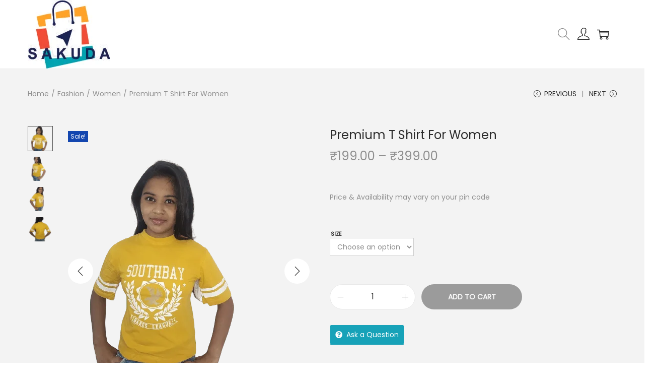

--- FILE ---
content_type: text/css
request_url: https://www.sakuda.in/wp-content/plugins/yith-woocommerce-affiliates/assets/css/yith-wcaf.css?ver=3.11.0
body_size: 5732
content:
/**
 * Main CSS
 *
 * @author  YITH <plugins@yithemes.com>
 * @package YITH\Affiliates\Styles
 * @version 2.0.0
 */
/**
 * === TABLE OF CONTENTS ===
 *
 * 1. VARIABLES
 * 2. IMPORTS
 * 3. NOTICE
 * 4. DASHBOARD
 * 5. LINK GENERATOR
 * 6. CURRENT AFFILIATE
 * 7. LOGIN/REGISTER FORM
 * 8. RESPONSIVE
 */
/**
 * === 1. VARIABLES ===
 */
/**
 * General variables
 *
 * @author  YITH <plugins@yithemes.com>
 * @package YITH\Affiliates\Styles
 * @version 2.0.0
 */
/**
 * == GENERAL ===
 */
/**
 * === STATUS COLORS ===
 */
/**
 * === ADMIN ===
 */
/**
 * === DASHBOARD ===
 */
/**
 * === 2. IMPORTS ===
 */
/**
 * General mixins
 *
 * @author  YITH <plugins@yithemes.com>
 * @package YITH\Affiliates\Styles
 * @version 2.0.0
 */
/**
 * Frontend Modals CSS
 *
 * @author  YITH <plugins@yithemes.com>
 * @package YITH\Affiliates\Styles
 * @version 2.0.0
 */
/**
 * General variables
 *
 * @author  YITH <plugins@yithemes.com>
 * @package YITH\Affiliates\Styles
 * @version 2.0.0
 */
/**
 * == GENERAL ===
 */
/**
 * === STATUS COLORS ===
 */
/**
 * === ADMIN ===
 */
/**
 * === DASHBOARD ===
 */
.yith-wcaf-modal {
  background: #fff;
  border-radius: var(--yith-wcaf-dashboard--border-radius, 10px);
  display: none;
  left: 50%;
  max-height: 90vh;
  max-width: 600px;
  padding: 40px 20px;
  position: fixed;
  top: 5vh;
  transform: translate(-50%, 0);
  width: 90vw;
  z-index: 10010;
}
.yith-wcaf-modal .main-close-button {
  display: block;
  font-size: 1.5em;
  padding: 5px;
  line-height: 1;
  position: absolute;
  right: 10px;
  text-decoration: none;
  top: 5px;
}
.yith-wcaf-modal .title {
  padding: 0 20px;
}
.yith-wcaf-modal .title h3 {
  margin-top: 0;
}
.yith-wcaf-modal .centered {
  text-align: center;
}
.yith-wcaf-modal .content {
  max-height: calc(80vh - 80px);
  overflow-y: auto;
  padding: 0 20px;
}
.yith-wcaf-modal .content > div {
  display: block !important;
}
.yith-wcaf-modal .content::-webkit-scrollbar {
  -webkit-appearance: none;
  width: 6px;
}
.yith-wcaf-modal .content::-webkit-scrollbar-thumb {
  background-color: var(--yith-wcaf-dashboard--accent-color, var(--proteo-main_color_shade, #448a85));
  border-radius: var(--yith-wcaf-dashboard--border-radius, 10px);
}
.yith-wcaf-modal .errors {
  margin-bottom: 15px;
  margin-top: 0;
}

.yith-wcaf-open-modal:before {
  bottom: 0;
  background: rgba(0, 0, 0, 0.5);
  content: "";
  left: 0;
  position: fixed;
  right: 0;
  top: 0;
  z-index: 10005;
}

/**
 * Blocs CSS
 *
 * @author  YITH <plugins@yithemes.com>
 * @package YITH\Affiliates\Styles
 * @version 2.0.0
 */
/**
 * General variables
 *
 * @author  YITH <plugins@yithemes.com>
 * @package YITH\Affiliates\Styles
 * @version 2.0.0
 */
/**
 * == GENERAL ===
 */
/**
 * === STATUS COLORS ===
 */
/**
 * === ADMIN ===
 */
/**
 * === DASHBOARD ===
 */
.wp-block-yith-yith-wcaf-set-referrer {
  padding-left: 16px;
  padding-right: 16px;
}
.wp-block-yith-yith-wcaf-set-referrer .yith-block-components-set-referrer__form {
  display: flex;
  margin-bottom: 0;
  width: 100%;
}
.wp-block-yith-yith-wcaf-set-referrer .yith-block-components-set-referrer__form .wc-block-components-text-input {
  flex-grow: 1;
  margin-bottom: 0;
  margin-top: 0;
}
.wp-block-yith-yith-wcaf-set-referrer .yith-block-components-set-referrer__form .yith-block-components-set-referrer__button {
  flex-shrink: 0;
  height: 3em;
  margin-left: 8px;
  padding-left: 24px;
  padding-right: 24px;
  white-space: nowrap;
}

/**
 * Badges CSS
 *
 * @author  YITH <plugins@yithemes.com>
 * @package YITH\Affiliates\Styles
 * @version 2.0.0
 */
/**
 * General variables
 *
 * @author  YITH <plugins@yithemes.com>
 * @package YITH\Affiliates\Styles
 * @version 2.0.0
 */
/**
 * == GENERAL ===
 */
/**
 * === STATUS COLORS ===
 */
/**
 * === ADMIN ===
 */
/**
 * === DASHBOARD ===
 */
.yith-wcaf-datepicker.ui-datepicker {
  background-color: #fff;
  max-width: 300px;
  font-size: 0.85em;
  padding: 10px;
  border: 1px solid var(--yith-wcaf-dashboard--border-color, #ccc);
  margin-top: 5px;
}
.yith-wcaf-datepicker.ui-datepicker .ui-datepicker-header {
  margin-bottom: 10px;
}
.yith-wcaf-datepicker.ui-datepicker .ui-datepicker-header a.ui-datepicker-prev {
  float: left;
  cursor: pointer;
}
.yith-wcaf-datepicker.ui-datepicker .ui-datepicker-header a.ui-datepicker-next {
  float: right;
  cursor: pointer;
}
.yith-wcaf-datepicker.ui-datepicker .ui-datepicker-header .ui-datepicker-title {
  text-align: center;
  font-weight: 700;
}
.yith-wcaf-datepicker.ui-datepicker table {
  border: none;
  border-spacing: 5px;
}
.yith-wcaf-datepicker.ui-datepicker table td,
.yith-wcaf-datepicker.ui-datepicker table th {
  border: none;
  text-align: right;
  margin-bottom: 10px !important;
}
.yith-wcaf-datepicker.ui-datepicker table th {
  padding: 0 5px;
}
.yith-wcaf-datepicker.ui-datepicker table td {
  padding: 0;
}
.yith-wcaf-datepicker.ui-datepicker table td:not(.ui-datepicker-other-month) {
  background-color: #f7f7f7;
  border: 1px solid transparent;
}
.yith-wcaf-datepicker.ui-datepicker table td a {
  padding: 0 5px;
  display: block;
  color: #707070;
}
.yith-wcaf-datepicker.ui-datepicker table td:not(.ui-datepicker-other-month):hover, .yith-wcaf-datepicker.ui-datepicker table td:not(.ui-datepicker-other-month).ui-datepicker-current-day {
  border-color: var(--yith-wcaf-dashboard--accent-color, var(--proteo-main_color_shade, #448a85));
  background-color: var(--yith-wcaf-dashboard--accent-color, var(--proteo-main_color_shade, #448a85));
}
.yith-wcaf-datepicker.ui-datepicker table td:not(.ui-datepicker-other-month):hover a, .yith-wcaf-datepicker.ui-datepicker table td:not(.ui-datepicker-other-month).ui-datepicker-current-day a {
  color: #fff;
}
.yith-wcaf-datepicker.ui-datepicker .ui-datepicker-buttonpane {
  padding-top: 10px;
  border-top: 1px solid #cdcdcd;
}
.yith-wcaf-datepicker.ui-datepicker .ui-datepicker-buttonpane:after {
  content: "";
  display: block;
  clear: both;
}
.yith-wcaf-datepicker.ui-datepicker .ui-datepicker-buttonpane button {
  font-size: 0.85em;
  padding: 10px 15px;
}
.yith-wcaf-datepicker.ui-datepicker .ui-datepicker-buttonpane button:first-child {
  float: left;
}
.yith-wcaf-datepicker.ui-datepicker .ui-datepicker-buttonpane button:last-child {
  float: right;
}

/**
 * === 3. NOTICE ===
 */
.yith-wcaf-notice-message {
  background-color: #F0F5FA;
  border-radius: var(--yith-wcaf-border--radius, 4px);
  font-style: italic;
  padding: 15px 20px;
}

/**
 * === 4. DASHBOARD ===
 */
.yith-wcaf-dashboard {
  /**
   * Tooltip CSS
   *
   * @author  YITH <plugins@yithemes.com>
   * @package YITH\Affiliates\Styles
   * @version 2.0.0
   */
  /**
   * General variables
   *
   * @author  YITH <plugins@yithemes.com>
   * @package YITH\Affiliates\Styles
   * @version 2.0.0
   */
  /**
   * == GENERAL ===
   */
  /**
   * === STATUS COLORS ===
   */
  /**
   * === ADMIN ===
   */
  /**
   * === DASHBOARD ===
   */
  /**
   * Toggles CSS
   *
   * @author  YITH <plugins@yithemes.com>
   * @package YITH\Affiliates\Styles
   * @version 2.0.0
   */
  /**
   * General variables
   *
   * @author  YITH <plugins@yithemes.com>
   * @package YITH\Affiliates\Styles
   * @version 2.0.0
   */
  /**
   * == GENERAL ===
   */
  /**
   * === STATUS COLORS ===
   */
  /**
   * === ADMIN ===
   */
  /**
   * === DASHBOARD ===
   */
  /**
   * Dashboard Tables CSS
   *
   * @author  YITH <plugins@yithemes.com>
   * @package YITH\Affiliates\Styles
   * @version 2.0.0
   */
  /**
   * General variables
   *
   * @author  YITH <plugins@yithemes.com>
   * @package YITH\Affiliates\Styles
   * @version 2.0.0
   */
  /**
   * == GENERAL ===
   */
  /**
   * === STATUS COLORS ===
   */
  /**
   * === ADMIN ===
   */
  /**
   * === DASHBOARD ===
   */
}
.yith-wcaf-dashboard .dashboard-title {
  margin-bottom: 20px;
}
.yith-wcaf-dashboard .dashboard-title h3,
.yith-wcaf-dashboard .dashboard-title span.view-all {
  display: inline-block;
  margin: 0 5px 0 0;
  vertical-align: baseline;
}
.yith-wcaf-dashboard ul.yith-wcaf-dashboard-navigation {
  list-style: none;
  margin: 0;
  margin-bottom: 45px;
  padding: 0;
  position: relative;
}
.yith-wcaf-dashboard ul.yith-wcaf-dashboard-navigation:after {
  bottom: 0;
  border-bottom: 1px solid var(--yith-wcaf-dashboard--border-color, #ccc);
  content: "";
  left: 0;
  position: absolute;
  width: 100%;
}
.yith-wcaf-dashboard ul.yith-wcaf-dashboard-navigation li {
  display: inline-block;
  position: relative;
  z-index: 1;
}
.yith-wcaf-dashboard ul.yith-wcaf-dashboard-navigation li a {
  display: block;
  padding: 10px 15px;
  text-decoration: none;
  color: var(--yith-wcaf-dashboard--color, var(--proteo-base_font_color, #404040));
}
.yith-wcaf-dashboard ul.yith-wcaf-dashboard-navigation li a:hover {
  color: var(--yith-wcaf-dashboard--accent-color, var(--proteo-main_color_shade, #448a85));
}
.yith-wcaf-dashboard ul.yith-wcaf-dashboard-navigation li.is-active {
  border-bottom: 2px solid var(--yith-wcaf-dashboard--accent-color, var(--proteo-main_color_shade, #448a85));
}
.yith-wcaf-dashboard ul.yith-wcaf-dashboard-navigation li.is-active a {
  color: var(--yith-wcaf-dashboard--accent-color, var(--proteo-main_color_shade, #448a85));
}
.yith-wcaf-dashboard .yith-wcaf-table-top-bar {
  margin: 30px 0;
}
.yith-wcaf-dashboard .yith-wcaf-table-top-bar form {
  display: flex;
  flex-direction: row;
  flex-wrap: wrap;
  align-items: center;
}
.yith-wcaf-dashboard .yith-wcaf-table-top-bar form .table-filters {
  flex-grow: 1;
}
.yith-wcaf-dashboard .yith-wcaf-table-top-bar input,
.yith-wcaf-dashboard .yith-wcaf-table-top-bar select,
.yith-wcaf-dashboard .yith-wcaf-table-top-bar .select2,
.yith-wcaf-dashboard .yith-wcaf-table-top-bar .apply-filters,
.yith-wcaf-dashboard .yith-wcaf-table-top-bar .reset-filters {
  display: inline-block;
  margin-left: 5px;
  max-width: 130px;
  min-width: 0;
  vertical-align: middle;
}
.yith-wcaf-dashboard .yith-wcaf-table-top-bar select,
.yith-wcaf-dashboard .yith-wcaf-table-top-bar .select2 {
  max-width: 200px;
}
.yith-wcaf-dashboard .yith-wcaf-table-top-bar .quantity-input {
  max-width: 75px;
}
.yith-wcaf-dashboard .yith-wcaf-dashboard-summary .affiliate-stats {
  display: grid;
  grid-template-columns: repeat(3, 1fr);
  grid-template-rows: 1fr;
  grid-gap: 40px;
  margin-bottom: 85px;
}
.yith-wcaf-dashboard .yith-wcaf-dashboard-summary .affiliate-stats .stat-box {
  border: 1px solid var(--yith-wcaf-dashboard--border-color, #ccc);
  border-radius: var(--yith-wcaf-dashboard--border-radius, 10px);
}
.yith-wcaf-dashboard .yith-wcaf-dashboard-summary .affiliate-stats .stat-box .stat-item {
  display: grid;
  padding: 10px 30px;
  border-bottom: 1px solid var(--yith-wcaf-dashboard--border-color, #ccc);
  justify-content: space-between;
  grid-template-columns: repeat(2, 1fr);
  gap: 10px;
  align-items: center;
}
.yith-wcaf-dashboard .yith-wcaf-dashboard-summary .affiliate-stats .stat-box .stat-item:last-child {
  border-bottom: none;
}
.yith-wcaf-dashboard .yith-wcaf-dashboard-summary .affiliate-stats .stat-box .stat-item.highlight {
  border-radius: var(--yith-wcaf-dashboard--border-radius, 10px);
  background-color: var(--yith-wcaf-background-color, #F3F3F3);
  padding: 15px;
}
.yith-wcaf-dashboard .yith-wcaf-dashboard-summary .affiliate-stats .stat-box .stat-item.large {
  grid-template-columns: 1fr;
  padding: 30px;
  text-align: center;
  flex-direction: column;
}
.yith-wcaf-dashboard .yith-wcaf-dashboard-summary .affiliate-stats .stat-box .stat-item.large .stat-value {
  font-size: 2.5em;
  text-align: center;
}
.yith-wcaf-dashboard .yith-wcaf-dashboard-summary .affiliate-stats .stat-box .stat-item.affiliate-active-balance .stat-label {
  text-align: left;
}
.yith-wcaf-dashboard .yith-wcaf-dashboard-summary .affiliate-stats .stat-box .stat-item.affiliate-active-balance .stat-value {
  font-size: 1em;
  text-align: right;
}
.yith-wcaf-dashboard .yith-wcaf-dashboard-summary .affiliate-stats .stat-box .stat-item.affiliate-active-balance #withdraw_modal_opener_wrapper {
  grid-column-end: span 2;
}
.yith-wcaf-dashboard .yith-wcaf-dashboard-summary .affiliate-stats .stat-box .stat-item.affiliate-active-balance #withdraw_modal_opener_wrapper.disabled {
  cursor: not-allowed;
}
.yith-wcaf-dashboard .yith-wcaf-dashboard-summary .affiliate-stats .stat-box .stat-item.affiliate-active-balance #withdraw_modal_opener_wrapper #withdraw_modal_opener {
  display: block;
}
.yith-wcaf-dashboard .yith-wcaf-dashboard-summary .affiliate-stats .stat-box .stat-item .stat-label {
  color: var(--yith-wcaf-dashboard--accent-color, var(--proteo-main_color_shade, #448a85));
  font-weight: var(--yith-wcaf-dashboard-font-weight--bold, 700);
  position: relative;
}
.yith-wcaf-dashboard .yith-wcaf-dashboard-summary .affiliate-stats .stat-box .stat-item .stat-label .desc-tip {
  position: absolute;
  right: 0;
  top: 50%;
  transform: translateY(-50%);
  z-index: 10;
}
.yith-wcaf-dashboard .yith-wcaf-dashboard-summary .affiliate-stats .stat-box .stat-item .stat-label .desc-tip .tooltip {
  text-align: left;
}
.yith-wcaf-dashboard .yith-wcaf-dashboard-summary .affiliate-stats .stat-box .stat-item .stat-value {
  font-weight: var(--yith-wcaf-dashboard-font-weight--semi-bold, 500);
  text-align: right;
}
.yith-wcaf-dashboard .yith-wcaf-dashboard-summary .latest-commissions,
.yith-wcaf-dashboard .yith-wcaf-dashboard-summary .latest-clicks {
  margin-bottom: 60px;
}
.yith-wcaf-dashboard .yith-wcaf-dashboard-summary #withdraw_modal {
  display: none;
  /**
   * Fields CSS
   *
   * @author  YITH <plugins@yithemes.com>
   * @package YITH\Affiliates\Styles
   * @version 2.0.0
   */
  /**
   * General variables
   *
   * @author  YITH <plugins@yithemes.com>
   * @package YITH\Affiliates\Styles
   * @version 2.0.0
   */
  /**
   * == GENERAL ===
   */
  /**
   * === STATUS COLORS ===
   */
  /**
   * === ADMIN ===
   */
  /**
   * === DASHBOARD ===
   */
}
.yith-wcaf-dashboard .yith-wcaf-dashboard-summary #withdraw_modal h4 {
  margin: 15px 0;
}
.yith-wcaf-dashboard .yith-wcaf-dashboard-summary #withdraw_modal small {
  display: block;
  margin: 15px 0;
}
.yith-wcaf-dashboard .yith-wcaf-dashboard-summary #withdraw_modal .balance-recap {
  background: url(../images/money.svg);
  background-repeat: no-repeat;
  background-size: auto 50%;
  background-position: 30px;
  border: 1px solid var(--yith-wcaf-dashboard--accent-color, var(--proteo-main_color_shade, #448a85));
  border-radius: var(--yith-wcaf-dashboard--border-radius, 10px);
  margin-bottom: 25px;
  padding: 15px 10px;
  padding-left: 120px;
}
.yith-wcaf-dashboard .yith-wcaf-dashboard-summary #withdraw_modal .balance-recap h4 {
  margin: 0;
}
.yith-wcaf-dashboard .yith-wcaf-dashboard-summary #withdraw_modal .balance-recap .affiliate-balance {
  font-size: 30px;
  font-weight: var(--yith-wcaf-dashboard-font-weight--bold, 700);
}
.yith-wcaf-dashboard .yith-wcaf-dashboard-summary #withdraw_modal .balance-recap .affiliate-balance .woocommerce-Price-currencySymbol {
  margin-right: 10px;
}
.yith-wcaf-dashboard .yith-wcaf-dashboard-summary #withdraw_modal .withdraw-amount {
  margin-bottom: 25px;
  white-space: nowrap;
}
.yith-wcaf-dashboard .yith-wcaf-dashboard-summary #withdraw_modal .withdraw-amount .woocommerce-Price-currencySymbol {
  display: inline-block;
  font-size: 24px;
  line-height: 1;
  vertical-align: middle;
  width: 25px;
}
.yith-wcaf-dashboard .yith-wcaf-dashboard-summary #withdraw_modal .withdraw-amount input {
  padding: 15px 10px;
  width: calc(100% - 30px);
}
.yith-wcaf-dashboard .yith-wcaf-dashboard-summary #withdraw_modal .withdraw-notes {
  display: block;
  margin-bottom: 35px;
}
.yith-wcaf-dashboard .yith-wcaf-dashboard-summary #withdraw_modal .withdraw-notes .error {
  color: var(--yith-wcaf-dashboard--error, #f44336);
}
.yith-wcaf-dashboard .yith-wcaf-dashboard-summary #withdraw_modal .billing-info {
  margin-bottom: 35px;
}
.yith-wcaf-dashboard .yith-wcaf-dashboard-summary #withdraw_modal .formatted-address {
  background: #f2f2f2;
  border-radius: var(--yith-wcaf-border--radius, 4px);
  color: #5B5B5B;
  font-size: 12px;
  display: block;
  line-height: 1.6;
  padding: 15px;
  text-decoration: none;
  margin-bottom: 15px;
}
.yith-wcaf-dashboard .yith-wcaf-dashboard-summary #withdraw_modal .missing-address {
  background: #f2f2f2;
  border-radius: var(--yith-wcaf-border--radius, 4px);
  color: #5B5B5B;
  font-size: 12px;
  display: block;
  line-height: 1.6;
  padding: 15px;
  text-decoration: none;
  color: #f44336;
}
.yith-wcaf-dashboard .yith-wcaf-dashboard-summary #withdraw_modal .invoice-modes {
  list-style: none;
  margin-bottom: 35px;
  padding: 0;
}
.yith-wcaf-dashboard .yith-wcaf-dashboard-summary #withdraw_modal .invoice-modes label {
  cursor: pointer;
}
.yith-wcaf-dashboard .yith-wcaf-dashboard-summary #withdraw_modal .invoice-modes .invoice-mode-content {
  margin-bottom: 30px;
  padding-left: 30px;
}
.yith-wcaf-dashboard .yith-wcaf-dashboard-summary #withdraw_modal .invoice-modes:not(.both) .invoice-mode > label {
  display: none;
  padding: 0;
}
.yith-wcaf-dashboard .yith-wcaf-dashboard-summary #withdraw_modal .invoice-modes:not(.both) .invoice-mode .invoice-mode-content {
  padding-left: 0;
}
.yith-wcaf-dashboard .yith-wcaf-dashboard-summary #withdraw_modal .invoice-modes .yith-wcaf-attach-file:before {
  background: url(../images/clip.svg);
  background-size: 100% auto;
  content: "";
  display: inline-block;
  height: 23px;
  margin-left: -5px;
  width: 23px;
  vertical-align: middle;
}
.yith-wcaf-dashboard .yith-wcaf-dashboard-summary #withdraw_modal .invoice-modes #invoice_file {
  display: none;
}
.yith-wcaf-dashboard .yith-wcaf-dashboard-summary #withdraw_modal .invoice-modes #invoice_type_field {
  margin-bottom: 15px;
}
.yith-wcaf-dashboard .yith-wcaf-dashboard-summary #withdraw_modal .invoice-modes #invoice_type_field > span {
  column-gap: 30px;
  display: grid;
  grid-template-columns: repeat(2, 1fr);
}
.yith-wcaf-dashboard .yith-wcaf-dashboard-summary #withdraw_modal .invoice-modes #invoice_type_field > span .col1,
.yith-wcaf-dashboard .yith-wcaf-dashboard-summary #withdraw_modal .invoice-modes #invoice_type_field > span .col2 {
  position: relative;
}
.yith-wcaf-dashboard .yith-wcaf-dashboard-summary #withdraw_modal .invoice-modes #invoice_type_field > span .col1 > input, .yith-wcaf-dashboard .yith-wcaf-dashboard-summary #withdraw_modal .invoice-modes #invoice_type_field > span .col1 > .radiobutton,
.yith-wcaf-dashboard .yith-wcaf-dashboard-summary #withdraw_modal .invoice-modes #invoice_type_field > span .col2 > input,
.yith-wcaf-dashboard .yith-wcaf-dashboard-summary #withdraw_modal .invoice-modes #invoice_type_field > span .col2 > .radiobutton {
  position: absolute;
  left: 15px;
  top: 50%;
  transform: translateY(-50%);
}
.yith-wcaf-dashboard .yith-wcaf-dashboard-summary #withdraw_modal .invoice-modes #invoice_type_field > span .col1 label,
.yith-wcaf-dashboard .yith-wcaf-dashboard-summary #withdraw_modal .invoice-modes #invoice_type_field > span .col2 label {
  border: 1px solid var(--yith-wcaf-dashboard--border-color, #ccc);
  cursor: pointer;
  display: block;
  line-height: 1;
  margin: 0;
  padding: 15px 15px 15px 45px;
}
.yith-wcaf-dashboard .yith-wcaf-dashboard-summary #withdraw_modal .invoice-modes .files-list {
  color: #666;
  display: inline-block;
  font-style: italic;
  margin: 0 5px;
  max-width: 150px;
  overflow: hidden;
  text-overflow: ellipsis;
  vertical-align: middle;
  white-space: nowrap;
}
.yith-wcaf-dashboard .yith-wcaf-dashboard-summary #withdraw_modal .invoice-modes .files-list:before {
  content: "( ";
}
.yith-wcaf-dashboard .yith-wcaf-dashboard-summary #withdraw_modal .invoice-modes .files-list:after {
  content: " )";
}
.yith-wcaf-dashboard .yith-wcaf-dashboard-summary #withdraw_modal .submit {
  display: block;
  margin-bottom: 0;
  padding: 15px 25px;
  width: 100%;
}
.yith-wcaf-dashboard .yith-wcaf-dashboard-summary #withdraw_modal p.form-row {
  position: relative;
}
.yith-wcaf-dashboard .yith-wcaf-dashboard-summary #withdraw_modal p.form-row .password-wrapper {
  display: block;
  position: relative;
}
.yith-wcaf-dashboard .yith-wcaf-dashboard-summary #withdraw_modal p.form-row .password-wrapper input[type=password] {
  padding-right: 40px;
}
.yith-wcaf-dashboard .yith-wcaf-dashboard-summary #withdraw_modal p.form-row .password-wrapper .toggle-button {
  font-size: 0;
  position: absolute;
  right: 10px;
  top: 50%;
  transform: translateY(-50%);
}
.yith-wcaf-dashboard .yith-wcaf-dashboard-summary #withdraw_modal p.form-row .password-wrapper .toggle-button.click-to-show svg path {
  fill: var(--yith-wcaf-text-color--light, #A0A0A0);
}
.yith-wcaf-dashboard .yith-wcaf-dashboard-summary #withdraw_modal p.form-row .password-wrapper .toggle-button.click-to-hide svg path {
  fill: var(--yith-wcaf-dashboard--accent-color, var(--proteo-main_color_shade, #448a85));
}
.yith-wcaf-dashboard .yith-wcaf-dashboard-summary #withdraw_modal p.form-row .terms-label,
.yith-wcaf-dashboard .yith-wcaf-dashboard-summary #withdraw_modal p.form-row .woocommerce-privacy-policy-text {
  font-size: 0.9em;
}
.yith-wcaf-dashboard .yith-wcaf-dashboard-summary #withdraw_modal p.form-row span.optional {
  display: none;
}
.yith-wcaf-dashboard .yith-wcaf-dashboard-summary #withdraw_modal p.form-row textarea {
  height: 140px;
}
.yith-wcaf-dashboard .yith-wcaf-dashboard-summary #withdraw_modal p.form-row .error-msg {
  bottom: -25px;
  color: var(--yith-wcaf-dashboard--error, #f44336);
  font-size: 0.75em;
  left: 15px;
  position: absolute;
}
.yith-wcaf-dashboard .yith-wcaf-dashboard-coupons table.yith-wcaf-table .copy-field-wrapper {
  display: block;
  position: relative;
}
.yith-wcaf-dashboard .yith-wcaf-dashboard-coupons table.yith-wcaf-table .copy-field-wrapper input.copy-target {
  border-style: dashed;
  color: #999;
  padding-right: 110px;
}
.yith-wcaf-dashboard .yith-wcaf-dashboard-coupons table.yith-wcaf-table .copy-field-wrapper .copy-trigger {
  cursor: pointer;
  color: #434343;
  font-weight: 600;
  position: absolute;
  right: 15px;
  top: 50%;
  transform: translateY(-50%);
}
.yith-wcaf-dashboard .yith-wcaf-dashboard-coupons table.yith-wcaf-table .copy-field-wrapper .copy-trigger:before {
  background: url(../images/copy.svg);
  content: "";
  display: inline-block;
  height: 15px;
  margin-right: 5px;
  vertical-align: middle;
  width: 15px;
}
.yith-wcaf-dashboard .yith-wcaf-dashboard-coupons table.yith-wcaf-table .copy-field-wrapper .copy-confirmation {
  background: #434343;
  border-radius: 5px;
  color: #fff;
  display: none;
  font-size: 0.8em;
  font-weight: 400;
  left: calc(-100% - 50px);
  padding: 3px 10px;
  position: absolute;
  top: 50%;
  text-align: center;
  transform: translateY(-50%);
}
.yith-wcaf-dashboard .yith-wcaf-dashboard-coupons table.yith-wcaf-table .copy-field-wrapper input {
  position: absolute;
  left: -9999px;
}
.yith-wcaf-dashboard .yith-wcaf-dashboard-coupons table.yith-wcaf-table .copy-field-wrapper .copy-trigger {
  border: 1px dashed #ccc;
  border-radius: 2px;
  cursor: pointer;
  display: block;
  font-weight: var(--yith-wcaf-dashboard-font-weight--bold, 700);
  padding: 10px;
  position: static;
  text-decoration: none;
  transform: none;
}
.yith-wcaf-dashboard .yith-wcaf-dashboard-coupons table.yith-wcaf-table .copy-field-wrapper .copy-confirmation {
  left: auto;
  right: 10px;
  transform: translateY(-50%);
}
.yith-wcaf-dashboard .yith-wcaf-dashboard-settings {
  /**
   * Fields CSS
   *
   * @author  YITH <plugins@yithemes.com>
   * @package YITH\Affiliates\Styles
   * @version 2.0.0
   */
  /**
   * General variables
   *
   * @author  YITH <plugins@yithemes.com>
   * @package YITH\Affiliates\Styles
   * @version 2.0.0
   */
  /**
   * == GENERAL ===
   */
  /**
   * === STATUS COLORS ===
   */
  /**
   * === ADMIN ===
   */
  /**
   * === DASHBOARD ===
   */
}
.yith-wcaf-dashboard .yith-wcaf-dashboard-settings .affiliate-settings-box {
  display: grid;
  margin-bottom: 30px;
}
.yith-wcaf-dashboard .yith-wcaf-dashboard-settings .affiliate-settings-box.double-column {
  grid-template-columns: calc(60% - 15px) calc(40% - 15px);
  column-gap: 30px;
}
.yith-wcaf-dashboard .yith-wcaf-dashboard-settings .affiliate-settings-box.double-column .additional-info .settings-box {
  margin: 0;
  border-radius: 0;
  border-top: none;
}
.yith-wcaf-dashboard .yith-wcaf-dashboard-settings .affiliate-settings-box.double-column .additional-info .settings-box:first-child {
  border-top: 1px solid var(--yith-wcaf-dashboard--border-color, #ccc);
  border-top-left-radius: var(--yith-wcaf-dashboard--border-radius, 10px);
  border-top-right-radius: var(--yith-wcaf-dashboard--border-radius, 10px);
}
.yith-wcaf-dashboard .yith-wcaf-dashboard-settings .affiliate-settings-box.double-column .additional-info .settings-box:last-child {
  border-bottom-left-radius: var(--yith-wcaf-dashboard--border-radius, 10px);
  border-bottom-right-radius: var(--yith-wcaf-dashboard--border-radius, 10px);
}
.yith-wcaf-dashboard .yith-wcaf-dashboard-settings .affiliate-settings-box .settings-box {
  border: 1px solid var(--yith-wcaf-dashboard--border-color, #ccc);
  border-radius: var(--yith-wcaf-dashboard--border-radius, 10px);
  padding: 10px 30px;
  margin-bottom: 30px;
}
.yith-wcaf-dashboard .yith-wcaf-dashboard-settings .affiliate-settings-box .settings-box small {
  display: block;
  margin: 15px 0;
}
.yith-wcaf-dashboard .yith-wcaf-dashboard-settings .affiliate-settings-box .settings-box .toggle-right {
  padding-right: 75px;
}
.yith-wcaf-dashboard .yith-wcaf-dashboard-settings .affiliate-settings-box .settings-box .toggle-right .toggle {
  float: right;
  margin-right: -75px;
}
.yith-wcaf-dashboard .yith-wcaf-dashboard-settings .affiliate-settings-box #invoice_type_field {
  margin-bottom: 15px;
}
.yith-wcaf-dashboard .yith-wcaf-dashboard-settings .affiliate-settings-box #invoice_type_field > span {
  column-gap: 30px;
  display: grid;
  grid-template-columns: repeat(2, 1fr);
}
.yith-wcaf-dashboard .yith-wcaf-dashboard-settings .affiliate-settings-box #invoice_type_field > span .col1,
.yith-wcaf-dashboard .yith-wcaf-dashboard-settings .affiliate-settings-box #invoice_type_field > span .col2 {
  position: relative;
}
.yith-wcaf-dashboard .yith-wcaf-dashboard-settings .affiliate-settings-box #invoice_type_field > span .col1 > input, .yith-wcaf-dashboard .yith-wcaf-dashboard-settings .affiliate-settings-box #invoice_type_field > span .col1 > .radiobutton,
.yith-wcaf-dashboard .yith-wcaf-dashboard-settings .affiliate-settings-box #invoice_type_field > span .col2 > input,
.yith-wcaf-dashboard .yith-wcaf-dashboard-settings .affiliate-settings-box #invoice_type_field > span .col2 > .radiobutton {
  position: absolute;
  left: 15px;
  top: 50%;
  transform: translateY(-50%);
}
.yith-wcaf-dashboard .yith-wcaf-dashboard-settings .affiliate-settings-box #invoice_type_field > span .col1 label,
.yith-wcaf-dashboard .yith-wcaf-dashboard-settings .affiliate-settings-box #invoice_type_field > span .col2 label {
  border: 1px solid var(--yith-wcaf-dashboard--border-color, #ccc);
  cursor: pointer;
  display: block;
  line-height: 1;
  margin: 0;
  padding: 15px 15px 15px 45px;
}
.yith-wcaf-dashboard .yith-wcaf-dashboard-settings form:after {
  content: "";
  display: block;
  clear: both;
}
.yith-wcaf-dashboard .yith-wcaf-dashboard-settings input[type=submit] {
  float: right;
  margin: 0;
}
.yith-wcaf-dashboard .yith-wcaf-dashboard-settings p.form-row {
  position: relative;
}
.yith-wcaf-dashboard .yith-wcaf-dashboard-settings p.form-row .password-wrapper {
  display: block;
  position: relative;
}
.yith-wcaf-dashboard .yith-wcaf-dashboard-settings p.form-row .password-wrapper input[type=password] {
  padding-right: 40px;
}
.yith-wcaf-dashboard .yith-wcaf-dashboard-settings p.form-row .password-wrapper .toggle-button {
  font-size: 0;
  position: absolute;
  right: 10px;
  top: 50%;
  transform: translateY(-50%);
}
.yith-wcaf-dashboard .yith-wcaf-dashboard-settings p.form-row .password-wrapper .toggle-button.click-to-show svg path {
  fill: var(--yith-wcaf-text-color--light, #A0A0A0);
}
.yith-wcaf-dashboard .yith-wcaf-dashboard-settings p.form-row .password-wrapper .toggle-button.click-to-hide svg path {
  fill: var(--yith-wcaf-dashboard--accent-color, var(--proteo-main_color_shade, #448a85));
}
.yith-wcaf-dashboard .yith-wcaf-dashboard-settings p.form-row .terms-label,
.yith-wcaf-dashboard .yith-wcaf-dashboard-settings p.form-row .woocommerce-privacy-policy-text {
  font-size: 0.9em;
}
.yith-wcaf-dashboard .yith-wcaf-dashboard-settings p.form-row span.optional {
  display: none;
}
.yith-wcaf-dashboard .yith-wcaf-dashboard-settings p.form-row textarea {
  height: 140px;
}
.yith-wcaf-dashboard .yith-wcaf-dashboard-settings p.form-row .error-msg {
  bottom: -25px;
  color: var(--yith-wcaf-dashboard--error, #f44336);
  font-size: 0.75em;
  left: 15px;
  position: absolute;
}
.yith-wcaf-dashboard [data-tip] {
  position: relative;
}
.yith-wcaf-dashboard [data-tip] .tooltip {
  background: rgba(0, 0, 0, 0.8);
  border-radius: 5px;
  color: #fff;
  display: block;
  font-size: 0.8rem;
  font-weight: 400;
  left: calc(50% - 100px);
  padding: 15px;
  position: absolute;
  text-align: center;
  top: calc(100% + 10px);
  width: 200px;
  z-index: 10;
}
.yith-wcaf-dashboard [data-tip] .tooltip:before {
  border: 5px solid transparent;
  border-bottom-color: rgba(0, 0, 0, 0.8);
  content: "";
  display: block;
  height: 1px;
  left: 50%;
  margin-left: -5px;
  position: absolute;
  top: -10px;
  width: 1px;
}
.yith-wcaf-dashboard .desc-tip {
  line-height: 20px;
  font-size: 0.8em;
}
.yith-wcaf-dashboard .desc-tip:before {
  border: 2px solid;
  border-color: var(--yith-wcaf-dashboard--border-color, #ccc);
  border-radius: 50%;
  color: var(--yith-wcaf-dashboard--border-color, #ccc);
  content: "?";
  display: inline-block;
  font-weight: 600;
  line-height: 16px;
  text-align: center;
  vertical-align: middle;
  width: 20px;
}
.yith-wcaf-dashboard .desc-tip:hover:before {
  border-color: var(--yith-wcaf-dashboard--color, var(--proteo-base_font_color, #404040));
  color: var(--yith-wcaf-dashboard--color, var(--proteo-base_font_color, #404040));
}
.yith-wcaf-dashboard .yith-wcaf-toggle {
  display: none;
}
.yith-wcaf-dashboard .yith-wcaf-toggle + .toggle {
  border: 1px solid var(--yith-wcaf-dashboard--border-color, #ccc);
  border-radius: 15px;
  cursor: pointer;
  display: inline-block;
  font-size: 0.7em;
  padding: 4px 15px;
  position: relative;
  text-align: right;
  width: 75px;
}
.yith-wcaf-dashboard .yith-wcaf-toggle + .toggle:before {
  content: attr(data-text-off);
}
.yith-wcaf-dashboard .yith-wcaf-toggle + .toggle:after {
  background-color: var(--yith-wcaf-dashboard--border-color, #ccc);
  border-radius: 100%;
  content: "";
  display: block;
  height: 20px;
  left: 5px;
  position: absolute;
  top: 4px;
  transition: all 0.3s ease;
  width: 20px;
}
.yith-wcaf-dashboard .yith-wcaf-toggle:checked + .toggle {
  border: 1px solid var(--yith-wcaf-dashboard--accent-color, var(--proteo-main_color_shade, #448a85));
  background-color: var(--yith-wcaf-dashboard--accent-color, var(--proteo-main_color_shade, #448a85));
  color: #fff;
  text-align: left;
}
.yith-wcaf-dashboard .yith-wcaf-toggle:checked + .toggle:before {
  content: attr(data-text-on);
}
.yith-wcaf-dashboard .yith-wcaf-toggle:checked + .toggle:after {
  background-color: #fff;
  left: 49px;
}
.yith-wcaf-dashboard table.yith-wcaf-table {
  border-collapse: separate;
  border-spacing: 0 25px;
  max-width: 100%;
}
.yith-wcaf-dashboard table.yith-wcaf-table tr {
  background: none;
}
.yith-wcaf-dashboard table.yith-wcaf-table tr.empty-table td {
  text-align: center;
}
.yith-wcaf-dashboard table.yith-wcaf-table tr th {
  text-align: left;
  padding: 0 30px;
}
.yith-wcaf-dashboard table.yith-wcaf-table tr td {
  border-top: 1px solid var(--yith-wcaf-dashboard--border-color, #ccc);
  border-bottom: 1px solid var(--yith-wcaf-dashboard--border-color, #ccc);
  padding: 20px 25px;
  text-align: left;
}
.yith-wcaf-dashboard table.yith-wcaf-table tr td:first-child {
  border-left: 1px solid var(--yith-wcaf-dashboard--border-color, #ccc);
  border-top-left-radius: var(--yith-wcaf-border--radius, 4px);
  border-bottom-left-radius: var(--yith-wcaf-border--radius, 4px);
}
.yith-wcaf-dashboard table.yith-wcaf-table tr td:last-child {
  border-right: 1px solid var(--yith-wcaf-dashboard--border-color, #ccc);
  border-top-right-radius: var(--yith-wcaf-border--radius, 4px);
  border-bottom-right-radius: var(--yith-wcaf-border--radius, 4px);
}
.yith-wcaf-dashboard table.yith-wcaf-table tr .column-amount {
  text-align: center;
}
.yith-wcaf-dashboard table.yith-wcaf-table tr .column-status {
  text-align: right;
  /**
   * Badges CSS
   *
   * @author  YITH <plugins@yithemes.com>
   * @package YITH\Affiliates\Styles
   * @version 2.0.0
   */
  /**
   * General variables
   *
   * @author  YITH <plugins@yithemes.com>
   * @package YITH\Affiliates\Styles
   * @version 2.0.0
   */
  /**
   * == GENERAL ===
   */
  /**
   * === STATUS COLORS ===
   */
  /**
   * === ADMIN ===
   */
  /**
   * === DASHBOARD ===
   */
}
.yith-wcaf-dashboard table.yith-wcaf-table tr .column-status mark.status-badge {
  box-sizing: border-box;
  color: #fff;
  display: inline-block;
  font-size: 12px;
  letter-spacing: 0.6px;
  line-height: 2.1em;
  min-width: 140px;
  padding: 5px 10px;
  text-align: center;
  text-transform: uppercase;
}
.yith-wcaf-dashboard table.yith-wcaf-table tr .column-status mark.status-badge.pending, .yith-wcaf-dashboard table.yith-wcaf-table tr .column-status mark.status-badge.not-converted {
  background-color: var(--yith-wcaf-status--pending--background-color, #cf8300);
  color: var(--yith-wcaf-status--pending--color, #ffffff);
}
.yith-wcaf-dashboard table.yith-wcaf-table tr .column-status mark.status-badge.enabled, .yith-wcaf-dashboard table.yith-wcaf-table tr .column-status mark.status-badge.paid, .yith-wcaf-dashboard table.yith-wcaf-table tr .column-status mark.status-badge.completed, .yith-wcaf-dashboard table.yith-wcaf-table tr .column-status mark.status-badge.converted {
  background-color: var(--yith-wcaf-status--completed--background-color, #afb000);
  color: var(--yith-wcaf-status--completed--color, #ffffff);
}
.yith-wcaf-dashboard table.yith-wcaf-table tr .column-status mark.status-badge.cancelled, .yith-wcaf-dashboard table.yith-wcaf-table tr .column-status mark.status-badge.banned {
  background-color: var(--yith-wcaf-status--cancelled--background-color, #cd1927);
  color: var(--yith-wcaf-status--cancelled--color, #ffffff);
}
.yith-wcaf-dashboard table.yith-wcaf-table tr .column-status mark.status-badge.disabled, .yith-wcaf-dashboard table.yith-wcaf-table tr .column-status mark.status-badge.on-hold, .yith-wcaf-dashboard table.yith-wcaf-table tr .column-status mark.status-badge.not-confirmed {
  background-color: var(--yith-wcaf-status--rejected--background-color, #748c9c);
  color: var(--yith-wcaf-status--rejected--color, #ffffff);
}
.yith-wcaf-dashboard table.yith-wcaf-table tr .column-status mark.status-badge.pending-payment {
  background-color: var(--yith-wcaf-status--pending--background-color-payment, #999d84);
  color: var(--yith-wcaf-status--pending--color-payment, #ffffff);
}
.yith-wcaf-dashboard table.yith-wcaf-table tr .column-status mark.status-badge.refunded {
  background-color: var(--yith-wcaf-status--refunded--background-color, #730000);
  color: var(--yith-wcaf-status--refunded--color, #ffffff);
}
.yith-wcaf-dashboard table.yith-wcaf-table tr .column-status mark.status-badge.trash {
  background-color: var(--yith-wcaf-status--trash--background-color, #c73878);
  color: var(--yith-wcaf-status--trash--color, #ffffff);
}
.yith-wcaf-dashboard table.yith-wcaf-table tr .column-status mark.status-badge.small {
  padding: 0 5px;
  min-width: 20px;
}

/**
 * === 5. LINK GENERATOR ===
 */
.yith-wcaf-link-generator .link-generator-box {
  border: 1px solid var(--yith-wcaf-dashboard--border-color, #ccc);
  border-radius: var(--yith-wcaf-dashboard--border-radius, 10px);
  padding: 10px 30px;
  margin-bottom: 30px;
  display: grid;
  padding: 0;
}
.yith-wcaf-link-generator .link-generator-box small {
  display: block;
  margin: 15px 0;
}
.yith-wcaf-link-generator .link-generator-box.double-column {
  grid-template-columns: 45% 55%;
}
.yith-wcaf-link-generator .link-generator-box.double-column .link-generator {
  background-color: #fafafa;
  border-left: 1px solid var(--yith-wcaf-dashboard--border-color, #ccc);
  border-top-right-radius: var(--yith-wcaf-dashboard--border-radius, 10px);
  border-bottom-right-radius: var(--yith-wcaf-dashboard--border-radius, 10px);
}
.yith-wcaf-link-generator .link-generator-box.single-column {
  grid-template-columns: 1fr;
}
.yith-wcaf-link-generator .link-generator-box .affiliate-info,
.yith-wcaf-link-generator .link-generator-box .link-generator {
  box-sizing: border-box;
  padding: 30px;
}
.yith-wcaf-link-generator .link-generator-box .affiliate-info .regular-text,
.yith-wcaf-link-generator .link-generator-box .link-generator .regular-text {
  font-weight: 400;
}
.yith-wcaf-link-generator .link-generator-box .affiliate-info .bold-text,
.yith-wcaf-link-generator .link-generator-box .link-generator .bold-text {
  font-weight: var(--yith-wcaf-dashboard-font-weight--bold, 700);
}
.yith-wcaf-link-generator .link-generator-box .affiliate-info p .copy-field-wrapper,
.yith-wcaf-link-generator .link-generator-box .link-generator p .copy-field-wrapper {
  display: block;
  position: relative;
}
.yith-wcaf-link-generator .link-generator-box .affiliate-info p .copy-field-wrapper input.copy-target,
.yith-wcaf-link-generator .link-generator-box .link-generator p .copy-field-wrapper input.copy-target {
  border-style: dashed;
  color: #999;
  padding-right: 110px;
}
.yith-wcaf-link-generator .link-generator-box .affiliate-info p .copy-field-wrapper .copy-trigger,
.yith-wcaf-link-generator .link-generator-box .link-generator p .copy-field-wrapper .copy-trigger {
  cursor: pointer;
  color: #434343;
  font-weight: 600;
  position: absolute;
  right: 15px;
  top: 50%;
  transform: translateY(-50%);
}
.yith-wcaf-link-generator .link-generator-box .affiliate-info p .copy-field-wrapper .copy-trigger:before,
.yith-wcaf-link-generator .link-generator-box .link-generator p .copy-field-wrapper .copy-trigger:before {
  background: url(../images/copy.svg);
  content: "";
  display: inline-block;
  height: 15px;
  margin-right: 5px;
  vertical-align: middle;
  width: 15px;
}
.yith-wcaf-link-generator .link-generator-box .affiliate-info p .copy-field-wrapper .copy-confirmation,
.yith-wcaf-link-generator .link-generator-box .link-generator p .copy-field-wrapper .copy-confirmation {
  background: #434343;
  border-radius: 5px;
  color: #fff;
  display: none;
  font-size: 0.8em;
  font-weight: 400;
  left: calc(-100% - 50px);
  padding: 3px 10px;
  position: absolute;
  top: 50%;
  text-align: center;
  transform: translateY(-50%);
}
.yith-wcaf-link-generator .link-generator-box .affiliate-info p .copy-field-wrapper .copy-trigger,
.yith-wcaf-link-generator .link-generator-box .link-generator p .copy-field-wrapper .copy-trigger {
  cursor: pointer;
  display: inline-block;
  font-size: 0.8em;
  margin-left: 5px;
  text-decoration: none;
}
.yith-wcaf-link-generator .link-generator-box .affiliate-info p .copy-field-wrapper .copy-confirmation,
.yith-wcaf-link-generator .link-generator-box .link-generator p .copy-field-wrapper .copy-confirmation {
  left: calc(-100% - 10px);
}
.yith-wcaf-link-generator .link-generator-box .affiliate-info p:first-child,
.yith-wcaf-link-generator .link-generator-box .link-generator p:first-child {
  margin-top: 0;
}
.yith-wcaf-link-generator .link-generator-box .affiliate-info p:last-child,
.yith-wcaf-link-generator .link-generator-box .link-generator p:last-child {
  margin-bottom: 0;
}
.yith-wcaf-link-generator .yith-wcaf-share {
  margin-top: 40px;
}
.yith-wcaf-link-generator .yith-wcaf-share h4 {
  margin-top: 0;
  margin-bottom: 15px;
}
.yith-wcaf-link-generator .yith-wcaf-share ul {
  padding: 0;
}

/**
 * === 6. CURRENT AFFILIATE ===
 */
.yith-wcaf-current-affiliate .referral-user {
  margin-top: 15px;
}
.yith-wcaf-current-affiliate .referral-user:after {
  content: "";
  clear: both;
  display: block;
}
.yith-wcaf-current-affiliate .referral-user .delete-affiliate {
  color: #ccc;
  cursor: pointer;
  display: none;
  line-height: 16px;
  margin: 0 0 0 12px;
  overflow: hidden;
  padding: 0 0 0.5em;
  position: absolute;
  right: 10px;
  text-decoration: none;
  top: 0;
  vertical-align: middle;
  width: 16px;
}
.yith-wcaf-current-affiliate .referral-user .delete-affiliate:hover {
  color: #a00;
}
.yith-wcaf-current-affiliate .referral-user .delete-affiliate:before {
  -webkit-font-smoothing: antialiased;
  content: "\f158";
  font-family: Dashicons;
  font-variant: normal;
  font-weight: 400;
  height: 100%;
  left: 0;
  line-height: 1;
  margin: 0;
  position: relative;
  speak: none;
  text-align: center;
  text-indent: 0;
  text-transform: none;
  top: 0;
  width: 100%;
}
.yith-wcaf-current-affiliate .referral-user .referral-avatar {
  float: left;
}
.yith-wcaf-current-affiliate .referral-user .referral-avatar img {
  border: 4px solid #e3e3e3;
  border-radius: 50%;
}
.yith-wcaf-current-affiliate .referral-user .referral-info {
  margin-left: 80px;
  overflow: hidden;
}
.yith-wcaf-current-affiliate .referral-user .referral-info h3 {
  margin: 15px 0 0;
  padding: 0;
}
.yith-wcaf-current-affiliate .referral-user .no-referral-message {
  font-size: 110%;
  font-style: italic;
  padding-bottom: 15px;
  text-align: center;
}
.yith-wcaf-current-affiliate .referral-user .no-referral-message:before, .yith-wcaf-current-affiliate .referral-user .no-referral-message:after {
  content: "-";
  display: inline-block;
  margin: 0 4px;
}
.yith-wcaf-current-affiliate .referral-user .set-referral {
  padding-top: 15px;
  position: relative;
}
.yith-wcaf-current-affiliate .referral-user .set-referral:before {
  border-bottom: 1px solid #cdcdcd;
  content: "";
  display: block;
  left: -12px;
  position: absolute;
  right: -12px;
  top: 0;
}
.yith-wcaf-current-affiliate .referral-user .set-referral .calculate-commission-button {
  float: right;
  height: 26px;
  text-indent: -9999px;
  width: 26px;
}
.yith-wcaf-current-affiliate .referral-user.without-avatar .referral-info {
  margin-left: 0;
}
.yith-wcaf-current-affiliate:hover .referral-user .delete-affiliate {
  display: inline-block;
}

/**
 * === 7. LOGIN/REGISTER FORM ===
 */
.yith-wcaf-registration-form .forms-container:not(.col2-set) {
  margin: 0 auto;
  max-width: 600px;
}
.yith-wcaf-registration-form .login-form,
.yith-wcaf-registration-form .register-form {
  border-radius: var(--yith-wcaf-dashboard--border-radius, 10px);
  padding: 40px 80px;
  /**
   * Fields CSS
   *
   * @author  YITH <plugins@yithemes.com>
   * @package YITH\Affiliates\Styles
   * @version 2.0.0
   */
  /**
   * General variables
   *
   * @author  YITH <plugins@yithemes.com>
   * @package YITH\Affiliates\Styles
   * @version 2.0.0
   */
  /**
   * == GENERAL ===
   */
  /**
   * === STATUS COLORS ===
   */
  /**
   * === ADMIN ===
   */
  /**
   * === DASHBOARD ===
   */
}
.yith-wcaf-registration-form .login-form p.form-row,
.yith-wcaf-registration-form .register-form p.form-row {
  position: relative;
}
.yith-wcaf-registration-form .login-form p.form-row .password-wrapper,
.yith-wcaf-registration-form .register-form p.form-row .password-wrapper {
  display: block;
  position: relative;
}
.yith-wcaf-registration-form .login-form p.form-row .password-wrapper input[type=password],
.yith-wcaf-registration-form .register-form p.form-row .password-wrapper input[type=password] {
  padding-right: 40px;
}
.yith-wcaf-registration-form .login-form p.form-row .password-wrapper .toggle-button,
.yith-wcaf-registration-form .register-form p.form-row .password-wrapper .toggle-button {
  font-size: 0;
  position: absolute;
  right: 10px;
  top: 50%;
  transform: translateY(-50%);
}
.yith-wcaf-registration-form .login-form p.form-row .password-wrapper .toggle-button.click-to-show svg path,
.yith-wcaf-registration-form .register-form p.form-row .password-wrapper .toggle-button.click-to-show svg path {
  fill: var(--yith-wcaf-text-color--light, #A0A0A0);
}
.yith-wcaf-registration-form .login-form p.form-row .password-wrapper .toggle-button.click-to-hide svg path,
.yith-wcaf-registration-form .register-form p.form-row .password-wrapper .toggle-button.click-to-hide svg path {
  fill: var(--yith-wcaf-dashboard--accent-color, var(--proteo-main_color_shade, #448a85));
}
.yith-wcaf-registration-form .login-form p.form-row .terms-label,
.yith-wcaf-registration-form .login-form p.form-row .woocommerce-privacy-policy-text,
.yith-wcaf-registration-form .register-form p.form-row .terms-label,
.yith-wcaf-registration-form .register-form p.form-row .woocommerce-privacy-policy-text {
  font-size: 0.9em;
}
.yith-wcaf-registration-form .login-form p.form-row span.optional,
.yith-wcaf-registration-form .register-form p.form-row span.optional {
  display: none;
}
.yith-wcaf-registration-form .login-form p.form-row textarea,
.yith-wcaf-registration-form .register-form p.form-row textarea {
  height: 140px;
}
.yith-wcaf-registration-form .login-form p.form-row .error-msg,
.yith-wcaf-registration-form .register-form p.form-row .error-msg {
  bottom: -25px;
  color: var(--yith-wcaf-dashboard--error, #f44336);
  font-size: 0.75em;
  left: 15px;
  position: absolute;
}
.yith-wcaf-registration-form .login-form {
  border: 1px solid var(--yith-wcaf-border--color, #EDEDED);
}
.yith-wcaf-registration-form .register-form {
  background-color: var(--yith-wcaf-background-color, #F3F3F3);
}
.yith-wcaf-registration-form .become-an-affiliate-form,
.yith-wcaf-registration-form .already-an-affiliate-wrapper,
.yith-wcaf-registration-form .pending-request-wrapper,
.yith-wcaf-registration-form .rejected-request-wrapper {
  background-color: var(--yith-wcaf-background-color, #F3F3F3);
  border-radius: var(--yith-wcaf-dashboard--border-radius, 10px);
  margin: 0 auto;
  max-width: 600px;
  padding: 40px 80px;
  text-align: center;
}
.yith-wcaf-registration-form h3.thank-you,
.yith-wcaf-registration-form h3.we-are-sorry {
  font-weight: 400;
  margin-bottom: 30px;
}
.yith-wcaf-registration-form h3.thank-you:before,
.yith-wcaf-registration-form h3.we-are-sorry:before {
  background-size: 100% auto;
  content: "";
  display: block;
  height: 40px;
  margin: 0 auto 15px;
  width: 40px;
}
.yith-wcaf-registration-form h3.thank-you:before {
  background-image: url(../images/circle-check.svg);
}
.yith-wcaf-registration-form h3.we-are-sorry:before {
  background-image: url(../images/circle-cross.svg);
}
.yith-wcaf-registration-form form {
  text-align: left;
}
.yith-wcaf-registration-form input[type=submit],
.yith-wcaf-registration-form a.button,
.yith-wcaf-registration-form button {
  padding: 25px;
  width: 100%;
}
.yith-wcaf-registration-form .go-to-dashboard {
  margin-top: 50px;
}

/**
 * === 8. RESPONSIVE ===
 */
/**
 * Responsive CSS
 *
 * @author  YITH <plugins@yithemes.com>
 * @package YITH\Affiliates\Styles
 * @version 2.0.0
 */
/**
 * === 1. SMALL DEVICES ===
 */
@media (max-width: 600px) {
  .yith-wcaf-dashboard table.yith-wcaf-table.shop_table_responsive tr td {
    line-height: 1.5;
    padding: 15px 5px;
    text-align: right;
  }
  .yith-wcaf-dashboard table.yith-wcaf-table.shop_table_responsive tr td:before {
    display: inline-block;
  }
  .yith-wcaf-dashboard table.yith-wcaf-table.shop_table_responsive tr td.column-status {
    text-align: left;
  }
}
/**
 * === 2. TABLET DEVICES ===
 */
@media (max-width: 768px) {
  .yith-wcaf-dashboard .yith-wcaf-dashboard-summary .affiliate-stats {
    grid-template-columns: 100%;
    row-gap: 30px;
  }
  .yith-wcaf-dashboard table.yith-wcaf-table.shop_table_responsive {
    border-spacing: 0;
  }
  .yith-wcaf-dashboard table.yith-wcaf-table.shop_table_responsive tr td,
  .yith-wcaf-dashboard table.yith-wcaf-table.shop_table_responsive tr th {
    padding: 20px 5px;
  }
  .yith-wcaf-link-generator .link-generator-box.double-column {
    grid-template-columns: 100%;
  }
  .yith-wcaf-link-generator .link-generator-box.double-column .affiliate-info {
    border-bottom: 1px solid #ccc;
  }
  .yith-wcaf-link-generator .link-generator-box.double-column .link-generator {
    border-left: none;
  }
  table.wp-list-table tr .column-rate,
  table.wp-list-table tr .column-earnings,
  table.wp-list-table tr .column-balance,
  table.wp-list-table tr .column-refunds,
  table.wp-list-table tr .column-paid,
  table.wp-list-table tr .column-line_item_total,
  table.wp-list-table tr .column-enabled {
    text-align: left !important;
  }
  table.wp-list-table tr .column-status mark.status-badge {
    min-width: auto !important;
    font-size: 9px !important;
  }
  table.wp-list-table tr .column-amount {
    text-align: left !important;
    padding: auto !important;
  }
  #yith_wcaf_panel_commission_details .grid-container {
    display: block !important;
  }
  #yith_wcaf_panel_commission_details .grid-container .commission-status mark {
    display: block;
    margin-bottom: 15px;
  }
  #yith_wcaf_panel_commission_details .grid-container .commission-details-container {
    grid-template-columns: auto !important;
  }
  #yith_wcaf_panel_dashboard #yith_wcaf_dashboard_root .leaderboard-group {
    grid-template-columns: 100% !important;
  }
}
#yith_wcaf_panel_settings-affiliates-registration table.affiliate-fields tr .column-required {
  text-align: left !important;
}

.auto-fold .yith-plugin-fw__modal--allow-wp-menu .yith-plugin-fw__modal__wrap {
  z-index: 9999999;
}

/**
 * === 3. SMALL DESKTOPS ===
 */
@media (max-width: 991px) {
  .woocommerce-account .yith-wcaf-dashboard-navigation {
    display: none;
  }
  .yith-wcaf-dashboard .yith-wcaf-table-top-bar {
    display: none;
  }
  .yith-wcaf-dashboard .yith-wcaf-dashboard-summary .affiliate-stats {
    grid-gap: 30px;
  }
  .yith-wcaf-dashboard .yith-wcaf-dashboard-summary .affiliate-stats .stat-label,
  .yith-wcaf-dashboard .yith-wcaf-dashboard-summary .affiliate-stats .stat-value {
    display: block;
    float: none !important;
    text-align: center;
  }
  .yith-wcaf-dashboard .yith-wcaf-dashboard-settings .affiliate-settings-box.double-column {
    grid-template-columns: 100%;
  }
}
/**
 * === 4. DESKTOPS ===
 */
@media (max-width: 1200px) {
  .yith-wcaf-dashboard .yith-wcaf-table-top-bar .table-options {
    float: none;
  }
}

/*# sourceMappingURL=yith-wcaf.css.map */


--- FILE ---
content_type: application/x-javascript
request_url: https://www.sakuda.in/wp-content/themes/woostify/assets/js/navigation.js?ver=2.4.4
body_size: 1399
content:
/**
 * Navigation.js
 *
 * @package woostify
 */

'use strict';

if ( typeof woostifyEvent == 'undefined' ){
	var woostifyEvent = {};
}
// Mobile menu tab.
function mobileMenuTab() {
	var mobileTabsWrapperEls = document.querySelectorAll( 'ul.mobile-nav-tab' );

	if ( ! mobileTabsWrapperEls.length ) {
		return;
	}

	mobileTabsWrapperEls.forEach(
		function( mobileTabsWrapperEl ) {
			var sidebarWrapper = mobileTabsWrapperEl.parentNode;
			var tabs           = mobileTabsWrapperEl.querySelectorAll( '.mobile-tab-title' );
			var menus;

			if ( sidebarWrapper.classList.contains( 'sidebar-menu' ) ) {
				menus = sidebarWrapper.querySelectorAll( '.site-navigation nav' );
			}
			if ( sidebarWrapper.classList.contains( 'woostify-nav-menu-inner' ) ) {
				menus = sidebarWrapper.querySelectorAll( 'nav' );
			}

			if ( ! tabs.length || ! menus.length ) {
				return;
			}

			menus[0].classList.add( 'active' );
			
			tabs.forEach(
				function( tab, tabIndex ) {
					tab.onclick = function() {
						let dataMenuTab = this.getAttribute('data-menu');
						if ( tab.classList.contains( 'active' ) ) {
							return;
						}

						for ( var i = 0, j = tabs.length; i < j; i++ ) {
							tabs[i].classList.remove( 'active' );
						}
						tab.classList.add( 'active' );
						
						menus.forEach(
							function( menu, menuIndex ) {
								let dataMenu = menu.getAttribute('data-menu');
								if ( dataMenu === dataMenuTab ) {
									menu.classList.add( 'active' );
								} else {
									menu.classList.remove( 'active' );
								}
							}
						)
					}
				}
			)
		}
	)
}

// Open Menu mobile.
function nav() {
	var menuToggleBtn = document.getElementsByClassName( 'toggle-sidebar-menu-btn' );

	if ( ! menuToggleBtn.length ) {
		return;
	}

	for ( var i = 0, j = menuToggleBtn.length; i < j; i++ ) {
		menuToggleBtn[i].addEventListener(
			'click',
			function() {
				document.documentElement.classList.add( 'sidebar-menu-open' );
				closeAll();
			}
		);
	}
}

// Accordion menu on sidebar.
function sidebarMenu( node ) {
	var selector = ( arguments.length > 0 && undefined !== arguments[0] ) ? jQuery( node ) : jQuery( '.sidebar-menu .primary-navigation' ),
		arrow    = selector.find( '.arrow-icon' );
	if( ! arrow.length ) return;
	jQuery( arrow ).off('click').on(
		'click',
		function( e ) {
			e.preventDefault();
			var t        = jQuery( this ),
				siblings = t.parent().siblings( 'ul' ),
				arrow    = t.parent().parent().parent().find( '.arrow-icon' ),
				subMenu  = t.parent().parent().parent().find( 'li .sub-menu, li .sub-mega-menu' );

			if ( siblings.hasClass( 'show' ) ) {
				siblings.slideUp(
					200,
					function() {
						jQuery( this ).removeClass( 'show' );
					}
				);

				// Remove active state.
				t.removeClass( 'active' );
			} else {
				subMenu.slideUp(
					200,
					function() {
						jQuery( this ).removeClass( 'show' );
					}
				);
				siblings.slideToggle(
					200,
					function() {
						jQuery( this ).toggleClass( 'show' );
					}
				);

				// Add active state for current arrow.
				arrow.removeClass( 'active' );
				t.addClass( 'active' );
			}
		}
	);
}


function subMenuNavOffScreen() {

	if ( !window.matchMedia( '( min-width: 992px )' ).matches ) {
		return;
	}

	var menuMainMenu = document.querySelector('nav.main-navigation ul');
	
	if ( !menuMainMenu ) {
		return;
	}

	var parents = menuMainMenu.querySelectorAll('.sub-menu > li.menu-item-has-children');
	
	if ( parents.length == 0 ) {
		return;
	}
	
	parents.forEach(function(parent) {

		var submenu = parent.querySelector('ul.sub-menu');

		if ( !submenu ) {
			return;
		}

		var preSubmenu = submenu.previousElementSibling;
		var menuItemArrow = submenu.querySelectorAll('.menu-item-arrow'); 
		// Get the width and position of the submenu
		var submenuWidth = ( submenu.offsetWidth != null )? submenu.offsetWidth : 0;
		var submenuPosition = ( submenu.getBoundingClientRect().left != null )? submenu.getBoundingClientRect().left : 0;

		// // Get the width of the window
		var windowWidth = window.innerWidth;
		
		// Check if the submenu goes beyond the right edge of the window
		if ( submenuPosition + submenuWidth > windowWidth ) {
			// Add a class to the submenu to make it appear to the left
			preSubmenu.classList.add('submenu-left-active');
			submenu.classList.add('submenu-left');
			
		}
		else {
			submenu.classList.remove('submenu-left');
			preSubmenu.classList.remove('submenu-left-active');
		}
		
		if ( menuItemArrow.length != 0 ) {
			menuItemArrow.forEach(function (arrow) {
				var menuItemArrowParent = arrow.closest('a');
				menuItemArrowParent.classList.add('icon-submenu-left');
			});
		}

	});
	
}

// Fallback for other dev.
function navFallback() {

	subMenuNavOffScreen();
	
	if ( window.matchMedia( '( min-width: 992px )' ).matches ) {
		return;
	}

	var userArgent = navigator.userAgent;

	if ( userArgent && ( userArgent.includes( 'Android' ) || userArgent.includes( 'Mobile' ) ) ) {
		return;
	}

	document.documentElement.classList.remove( 'cart-sidebar-open', 'sidebar-menu-open' );
	
}

document.addEventListener(
	'DOMContentLoaded',
	function() {
		if( (woostifyEvent.navEvent||0 ) ){
			return;
		}
		nav();
		sidebarMenu();
		sidebarMenu( '.woostify-nav-menu-widget .categories-navigation' );
		mobileMenuTab();
		woostifyEvent.navEvent = 1;
	}
);

window.addEventListener( 'resize', navFallback );


--- FILE ---
content_type: application/x-javascript
request_url: https://www.sakuda.in/wp-content/themes/woostify/assets/js/woocommerce/woocommerce-sidebar.js?ver=2.4.4
body_size: 151
content:
/**
 * Woocommerce sidebar
 *
 * @package woostify
 */

'use strict';

// Woocommerce sidebar on mobile.
function woostifySidebarMobile() {
	var sidebar = document.querySelector( '#secondary.shop-widget' ),
		button  = document.querySelector( '#toggle-sidebar-mobile-button' ),
		overlay = document.getElementById( 'woostify-overlay' ),
		html    = document.documentElement;

	if ( ! sidebar || ! button ) {
		return;
	}

	button.classList.add( 'show' );

	button.onclick = function() {
		sidebar.classList.add( 'active' );
		button.classList.add( 'active' );
		html.classList.add( 'sidebar-mobile-open' );
		if ( overlay ) {
			overlay.classList.add( 'active' );
		}
	}

	if ( overlay ) {
		overlay.onclick = function() {
			sidebar.classList.remove( 'active' );
			overlay.classList.remove( 'active' );
			button.classList.remove( 'active' );
			html.classList.remove( 'sidebar-mobile-open' );
		}
	}
}

document.addEventListener(
	'DOMContentLoaded',
	function() {
		woostifySidebarMobile();
	}
);


--- FILE ---
content_type: image/svg+xml
request_url: https://assets.zestmoney.in/assets/widget/zest-logo-name-info.svg
body_size: 1720
content:
<svg width="68" height="16" viewBox="0 0 68 16" fill="none" xmlns="http://www.w3.org/2000/svg">
<path d="M24.7333 12.6885H18.3613V12.1474L21.6786 6.54774H18.3613V4.64651H24.7333V5.23438L21.4079 10.7864H24.7333V12.6885Z" fill="#0ACE5F"/>
<path fill-rule="evenodd" clip-rule="evenodd" d="M26.7449 5.74762C25.9997 6.50059 25.627 7.4697 25.627 8.65242C25.627 9.83634 25.9997 10.8052 26.7449 11.5579C27.4913 12.3114 28.4497 12.6886 29.6217 12.6886C31.22 12.6886 32.3119 12.2852 32.898 11.4779L31.6203 10.1861C31.034 10.6164 30.3676 10.832 29.6217 10.832C29.1962 10.832 28.8226 10.7103 28.5027 10.4698C28.1838 10.226 27.9966 9.88889 27.9439 9.45969H33.458V8.65242C33.458 7.4697 33.1119 6.50059 32.4192 5.74762C31.7268 4.99437 30.7935 4.61685 29.6217 4.61685C28.4497 4.61685 27.4913 4.99437 26.7449 5.74762ZM29.6215 6.47338C30.049 6.47338 30.4213 6.59397 30.7413 6.83618C31.0604 7.07885 31.2198 7.41453 31.2198 7.84451H28.0229C28.0229 7.41453 28.1836 7.07885 28.5025 6.83618C28.8224 6.59397 29.196 6.47338 29.6215 6.47338Z" fill="#0ACE5F"/>
<path d="M39.2769 4.86094C39.6911 5.04382 40.0794 5.31536 40.4418 5.67493L39.195 7.09496C38.8342 6.65944 38.3816 6.44126 37.8377 6.44126C37.3005 6.44126 36.9408 6.54261 36.7614 6.74382C36.5808 6.94508 36.5808 7.12856 36.7614 7.29253C36.9408 7.45568 37.3005 7.59145 37.8377 7.69925C38.6332 7.77465 39.2808 8.00264 39.7861 8.38539C40.2921 8.76671 40.5444 9.43032 40.5444 10.3764C40.5444 11.1394 40.246 11.7304 39.6506 12.1504C39.0547 12.5695 38.3609 12.7781 37.5666 12.7781C36.8116 12.7781 36.1817 12.6697 35.6783 12.4532C35.1768 12.2347 34.7442 11.9434 34.3809 11.5779L35.6182 10.1676C35.9813 10.6019 36.5422 10.854 37.3028 10.9231C37.916 10.9231 38.3104 10.8238 38.4895 10.6214C38.6684 10.4213 38.6941 10.2184 38.5689 10.0182C38.4442 9.81584 38.0219 9.67956 37.3028 9.60983C36.6532 9.53443 36.0581 9.33344 35.517 9.00471C34.9793 8.67809 34.7081 8.0597 34.7081 7.15114C34.7081 6.31761 35.0167 5.68313 35.631 5.24393C36.2465 4.80647 36.878 4.58719 37.5272 4.58719C38.2774 4.58719 38.8598 4.6789 39.2769 4.86094Z" fill="#0ACE5F"/>
<path d="M45.6257 12.6899C44.7196 12.6899 43.9998 12.4343 43.4671 11.9231C42.9348 11.4134 42.6672 10.7545 42.6672 9.94617V6.45483H41.4673V4.63324H42.6672V2.44745L44.9154 2.20547V4.63324H46.1144V6.45483H44.9154V9.62513C44.9154 10.0543 45.0035 10.3575 45.1821 10.5323C45.3598 10.7076 45.5918 10.7945 45.8726 10.7945C45.9582 10.7945 46.1597 10.7587 46.473 10.6904L46.946 12.3101C46.5619 12.5631 46.1225 12.6899 45.6257 12.6899Z" fill="#0ACE5F"/>
<mask id="mask0" style="mask-type:alpha" maskUnits="userSpaceOnUse" x="0" y="1" width="14" height="14">
<path fill-rule="evenodd" clip-rule="evenodd" d="M6.92207 1.35001H0.350098V14.65H13.494V1.35001H6.92207Z" fill="white"/>
</mask>
<g mask="url(#mask0)">
<path d="M12.5845 11.3764C13.1615 10.3868 13.4937 9.23396 13.4937 8.00194C13.4937 6.43711 12.9585 4.99979 12.0649 3.86385L7.57178 11.3764H12.5845Z" fill="#0ACE5F"/>
</g>
<mask id="mask1" style="mask-type:alpha" maskUnits="userSpaceOnUse" x="0" y="1" width="14" height="14">
<path fill-rule="evenodd" clip-rule="evenodd" d="M6.92207 1.35001H0.350098V14.65H13.494V1.35001H6.92207Z" fill="white"/>
</mask>
<g mask="url(#mask1)">
<path d="M11.3402 3.07771C10.1729 2.00409 8.62239 1.35001 6.921 1.35001C4.9625 1.35001 3.20523 2.2174 2.00098 3.59227H8.06416L2.52906 12.9495C3.69319 14.008 5.23242 14.6528 6.921 14.6528C8.87916 14.6528 10.6364 13.7854 11.8405 12.4105H5.75821L11.3402 3.07771Z" fill="#0ACE5F"/>
</g>
<mask id="mask2" style="mask-type:alpha" maskUnits="userSpaceOnUse" x="0" y="1" width="14" height="14">
<path fill-rule="evenodd" clip-rule="evenodd" d="M0.350098 1.35001V14.65H13.494V1.35001H6.92207H0.350098Z" fill="white"/>
</mask>
<g mask="url(#mask2)">
<path d="M0.347168 8.00144C0.347168 9.57944 0.891465 11.0284 1.79892 12.1688L6.26025 4.62697H1.2564C0.679571 5.61634 0.347168 6.76946 0.347168 8.00144Z" fill="#0ACE5F"/>
</g>
<path d="M60.8003 10.3994H60.4003C59.9585 10.3994 59.6003 10.0412 59.6003 9.59939V7.59939C59.6003 7.37847 59.4212 7.19939 59.2003 7.19939H58.8003" stroke="#033418" stroke-linecap="round" stroke-linejoin="round"/>
<path d="M59.4002 5.19989C59.2897 5.19989 59.2002 5.28943 59.2002 5.39989C59.2002 5.51035 59.2897 5.59989 59.4002 5.59989C59.5107 5.59989 59.6002 5.51035 59.6002 5.39989C59.6002 5.28943 59.5107 5.19989 59.4002 5.19989V5.19989" stroke="#033418" stroke-linecap="round" stroke-linejoin="round"/>
<path fill-rule="evenodd" clip-rule="evenodd" d="M59.6001 13.9998C62.9138 13.9998 65.6001 11.3135 65.6001 7.99983C65.6001 4.68612 62.9138 1.99983 59.6001 1.99983C56.2864 1.99983 53.6001 4.68612 53.6001 7.99983C53.6001 11.3135 56.2864 13.9998 59.6001 13.9998Z" stroke="#033418" stroke-linecap="round" stroke-linejoin="round"/>
</svg>


--- FILE ---
content_type: text/javascript
request_url: https://widget.zestmoney.in/api/zest-widget?wid=7d0cf50c-a7c2-4ccf-8f7d-b196377ca66e
body_size: 5744
content:
// v2.0.0
"use strict";

const PARTNER_IDENTIFIER = ".price/ins/.woocommerce-Price-amount amount";
const PARTNER_CART_IDENTIFIER = ".woocommerce-Price-amount amount";

const ZEST_IFRAME_URL = "https://widget.zestmoney.in";
const ZEST_BASE_URL = "https://app.zestmoney.in";
const ZEST_GOOGLE_ANALYTICS_ID = "GTM-K3MHDXL";
const ZEST_PARTNER_WIDGET_CMS_URL = "https://partner.zestmoney.in/partner-widget-cms";

const ZEST_PAGE_TYPE = {
  PRODUCT: "product",
  CART: "cart",
};

const ZEST_WIDGET_ALIGNMENT = {
  LEFT: "Left",
  CENTER: "Center",
  RIGHT: "Right",
};

const ZESTMONEY_CONTAINER_ID = {
  [ZEST_PAGE_TYPE.PRODUCT]: "zestmoney-widget-container-product",
  [ZEST_PAGE_TYPE.CART]: "zestmoney-widget-container-cart",
};
const ZESTMONEY_OVERLAY_ID = {
  [ZEST_PAGE_TYPE.PRODUCT]: "zestmoney-overlay-product",
  [ZEST_PAGE_TYPE.CART]: "zestmoney-overlay-cart",
};
const ZESTMONEY_WIDGET_TRIGGER_ID = {
  [ZEST_PAGE_TYPE.PRODUCT]: "zestmoney-widget-trigger-product",
  [ZEST_PAGE_TYPE.CART]: "zestmoney-widget-trigger-cart",
};
const ZESTMONEY_AMOUNT_INFO_ID = {
  [ZEST_PAGE_TYPE.PRODUCT]: "zestmoney-amount-info-product",
  [ZEST_PAGE_TYPE.CART]: "zestmoney-amount-info-cart",
};
const ZESTMONEY_AMOUNT_ID = {
  [ZEST_PAGE_TYPE.PRODUCT]: "zestmoney-amount-product",
  [ZEST_PAGE_TYPE.CART]: "zestmoney-amount-cart",
};
const ZESTMONEY_CLOSE_BUTTON_ID = {
  [ZEST_PAGE_TYPE.PRODUCT]: "zestmoney-widget-close-product",
  [ZEST_PAGE_TYPE.CART]: "zestmoney-widget-close-cart",
};

function ZestMoneyWidget(pageType) {
  this.pageType = pageType;

  this.zestUtil = new ZestUtil();
  this.zestDOM = new ZestDOM();
  this.init();

  this.zestGA = new ZestGA(this.basketAmount, this.config.hasCartPage, this.zestDOM);
  this.zestMixpanel = new ZestMixpanel(this.config.merchantId);
  this.initLoad();
}

ZestMoneyWidget.prototype.init = function () {
  this.config = {
    widgetId: "7d0cf50c-a7c2-4ccf-8f7d-b196377ca66e",
    merchantId: "d6a7c744-259c-4ebf-aad7-08744eeab9be",
    pdpText: "Or 3 interest free EMIs ",
    isBasketAmountEnabled: "false",
    pdpPriceSelector: ".price/ins/.woocommerce-Price-amount amount",
    pdpWidgetPositionSelector: ".price/ins/.woocommerce-Price-amount amount",
    pdpWidgetPosition: "2",
    pdpPriceObserverSelector: ".price/ins/.woocommerce-Price-amount amount",
    pdpWidgetAlignment: "Left",
    cartPriceSelector: ".woocommerce-Price-amount amount",
    cartWidgetPosition: "1",
    cartWidgetPositionSelector: ".order-total",
    cartPriceObserverSelector: ".woocommerce-Price-amount amount",
    cartWidgetAlignment: "Right",
    hasCartPage: "true",
    overrideOnLoad: "false",
  };

  this.formatBasketAmount();
  this.addOverlayContainers();
  this.isIFrameInitialized = false;
};

ZestMoneyWidget.prototype.initLoad = function () {
  const self = this;

  if (self.pageType === ZEST_PAGE_TYPE.CART) {
    self.zestGA.widgetImpressionCartPageEvent();
  }
  if (self.pageType === ZEST_PAGE_TYPE.PRODUCT) {
    self.zestGA.widgetImpressionProductPageEvent();
  }

  if (this.shouldOverrideOnLoad()) {
    document.addEventListener('readystatechange', function () {
      if (document.readyState === "complete") {
        self.zestGA.widgetImpressionProductPageEvent();
      }
    });
  }
};


ZestMoneyWidget.prototype.formatPartnerWidgetIframeUrl = function () {
  return (
    ZEST_IFRAME_URL +
    "/partner-widget/" +
    "?wid=" +
    this.config.widgetId 
  );
};

ZestMoneyWidget.prototype.shouldOverrideOnLoad = function () {
  return this.config.overrideOnLoad === "true";
};

ZestMoneyWidget.prototype.getPageWidgetSelector = function () {
  switch (this.pageType) {
    case ZEST_PAGE_TYPE.PRODUCT:
      return this.config.pdpWidgetPositionSelector;
    case ZEST_PAGE_TYPE.CART:
      return this.config.cartWidgetPositionSelector;
  }
};

ZestMoneyWidget.prototype.getPageWidgetPosition = function () {
  switch (this.pageType) {
    case ZEST_PAGE_TYPE.PRODUCT:
      return parseInt(this.config.pdpWidgetPosition);
    case ZEST_PAGE_TYPE.CART:
      return parseInt(this.config.cartWidgetPosition);
  }
};

ZestMoneyWidget.prototype.getPagePriceSelector = function () {
  switch (this.pageType) {
    case ZEST_PAGE_TYPE.PRODUCT:
      return this.config.pdpPriceSelector;
    case ZEST_PAGE_TYPE.CART:
      return this.config.cartPriceSelector;
  }
};

ZestMoneyWidget.prototype.getPagePriceObserverSelector = function () {
  switch (this.pageType) {
    case ZEST_PAGE_TYPE.PRODUCT:
      return this.config.pdpPriceObserverSelector;
    case ZEST_PAGE_TYPE.CART:
      return this.config.cartPriceObserverSelector;
  }
};

ZestMoneyWidget.prototype.getPageWidgetAlignment = function () {
  switch (this.pageType) {
    case ZEST_PAGE_TYPE.PRODUCT:
      return this.config.pdpWidgetAlignment;
    case ZEST_PAGE_TYPE.CART:
      return this.config.cartWidgetAlignment;
  }
};

ZestMoneyWidget.prototype.getDisplayNodeAsync = async function () {
  return await this.getPartnerWidgetDisplayNodeAsync();
};

ZestMoneyWidget.prototype.getPartnerWidgetDisplayNodeAsync = async function () {
  const pdpText = this.config.pdpText;
  const basketAmount = await this.calculateBasketAmountAsync();
  const widgetAlignment = this.zestUtil.formatWidgetAlignment(
    this.getPageWidgetAlignment()
  );

  const element = document.createElement("a");
  element.setAttribute("id", ZESTMONEY_WIDGET_TRIGGER_ID[this.pageType]);
  if (widgetAlignment) {
    element.setAttribute("style", widgetAlignment);
  }

  element.innerHTML = `<div class='zestmoney-widget'>
    <span class='zestmoney-amount-info' id='${
    ZESTMONEY_AMOUNT_INFO_ID[this.pageType]
  }'> 
      ${pdpText}
      <span class='zestmoney-amount' id='${
        ZESTMONEY_AMOUNT_ID[this.pageType]
      }' style='display: ${this.config.isBasketAmountEnabled === "true" ?
      `contents;` : `none;`}'>
        ₹ ${basketAmount}
      </span>
      with &nbsp;</span>
    <img class='zestmoney-logo' src='https://assets.zestmoney.in/assets/widget/zest-logo-name-info.svg'/>
  </div>`;

  return element;
};

ZestMoneyWidget.prototype.calculateBasketAmountAsync = async function () {
  return Math.round(this.basketAmount / 3);
};

ZestMoneyWidget.prototype.formatBasketAmount = function () {
  const priceSelector = this.getPagePriceSelector();
  const priceElement = this.zestDOM.findElementBySelectors(priceSelector);

  if (!priceElement) {
    console.warn("priceElement Selector not found");
    return;
  }

  let amount = priceElement.innerHTML;
  amount = amount.replace("Rs.");
  amount = amount.split("-")[0];
  this.basketAmount = amount.replace(/[^0-9.]/g, "");
};

ZestMoneyWidget.prototype.addOverlayContainers = function () {
  const overlay = document.createElement("div");
  overlay.setAttribute("id", ZESTMONEY_OVERLAY_ID[this.pageType]);

  const container = document.createElement("div");
  container.setAttribute("id", ZESTMONEY_CONTAINER_ID[this.pageType]);
  container.setAttribute(
    "class",
    "zestmoney-widget-wrapper hide-zestmoney-widget"
  );

  const body = this.zestDOM.findElementBySelectors("body");
  body.appendChild(overlay);
  body.appendChild(container);

  overlay.style.display = "none";
  container.style.display = "none";
};

ZestMoneyWidget.prototype.getPriceElement = function () {
  const priceSelector = this.getPagePriceSelector();
  return this.zestDOM.findElementBySelectors(priceSelector);
};

ZestMoneyWidget.prototype.getWidgetPositionElement = function () {
  const widgetSelector = this.getPageWidgetSelector();
  return this.zestDOM.findElementBySelectors(widgetSelector);
};

ZestMoneyWidget.prototype.getPriceObserverElement = function () {
  const priceObserverSelector = this.getPagePriceObserverSelector();
  return this.zestDOM.findElementBySelectors(priceObserverSelector);
};

ZestMoneyWidget.prototype.setWidgetDisplayNode = function (
  element,
  displayNode
) {
  const position = this.getPageWidgetPosition();
  if (
    isNaN(position) ||
    element.children.length === 0 ||
    element.children.length < position
  ) {
    return element.appendChild(displayNode);
  }

  const positionElement = element.children[position - 1];
  element.insertBefore(displayNode, positionElement);
};

ZestMoneyWidget.prototype.addWidgetClickListener = function () {
  const self = this;
  const zestmoneyWidgetTrigger = this.zestDOM.findElementBySelectors(
    `#${ZESTMONEY_WIDGET_TRIGGER_ID[this.pageType]}`
  );
  if (zestmoneyWidgetTrigger) {
    zestmoneyWidgetTrigger.addEventListener("click", function () {
      self.openWidget();
    });
  }
};

ZestMoneyWidget.prototype.resetIframeContainerPosition = function () {
  const container = this.zestDOM.findElementBySelectors(
    `#${ZESTMONEY_CONTAINER_ID[this.pageType]}`
  );

  const top =
    this.zestDOM.scrollY() +
    Math.max(0, (this.zestDOM.getWindowHeight() - this.config.height) / 2);
  const left =
    this.zestDOM.scrollX() +
    Math.max(0, (this.zestDOM.getWindowWidth() - this.config.width) / 2);

  this.zestUtil.extend(container, {
    top: top + this.config.offsetY,
    left: left + this.config.offsetX,
  });
};

ZestMoneyWidget.prototype.iFrameInit = function () {
  if (this.isIFrameInitialized) return;
  const container = this.zestDOM.findElementBySelectors(
    `#${ZESTMONEY_CONTAINER_ID[this.pageType]}`
  );
  const closeButton = `<button id='${
    ZESTMONEY_CLOSE_BUTTON_ID[this.pageType]
  }' type='button' class='zestmoney-widget-close'>.</button>`;
  container.innerHTML = closeButton;

  const iframe = document.createElement("iframe");
  iframe.height = "100%";
  iframe.width = "100%";
  iframe.scrolling = "yes";
  iframe.frameborder = "0";
  iframe.style.border = "none";
  iframe.allow = "camera";
  iframe.className = "zestmoney-widget-iframe";
  iframe.id = "zestmoney-widget-iframe";

  iframe.src = this.formatPartnerWidgetIframeUrl();

  container.append(iframe);

  this.bindCloseEvents();
  this.isIFrameInitialized = true;
};

ZestMoneyWidget.prototype.bindCloseEvents = function () {
  const closeButton = this.zestDOM.findElementBySelectors(
    `#${ZESTMONEY_CLOSE_BUTTON_ID[this.pageType]}`
  );
  const self = this;

  const eventType = "ontouchstart" in window ? "touchstart" : "click";

  this.zestDOM.bindEvents(closeButton, eventType, function () {
    self.closeWidget();
  });

  this.zestDOM.bindEvents(document, "keydown", function (element) {
    element = element || window.event;
    const keyCode = element.which || element.keyCode;

    if (keyCode === 27) {
      self.closeWidget();
    }
  });

  this.zestDOM.bindEvents(window, "resize", function () {
    self.resetIframeContainerPosition();
  });

  this.zestDOM.bindEvents(window, "message", function (element) {
    if (element.origin !== ZEST_BASE_URL) {
      return;
    }

    if (element.data === "close-widget-container") {
      self.closeWidget();
    }
  });
};

ZestMoneyWidget.prototype.openWidget = function () {
  this.iFrameInit();
  const container = this.zestDOM.findElementBySelectors(
    `#${ZESTMONEY_CONTAINER_ID[this.pageType]}`
  );
  const overlay = this.zestDOM.findElementBySelectors(
    `#${ZESTMONEY_OVERLAY_ID[this.pageType]}`
  );

  overlay.style.display = "block";
  container.style.display = "block";

  this.zestGA.pageLoadEvent(this.pageType);
  this.zestMixpanel.proxyEventTrigger(this.pageType);
};

ZestMoneyWidget.prototype.closeWidget = function () {
  const container = this.zestDOM.findElementBySelectors(
    `#${ZESTMONEY_CONTAINER_ID[this.pageType]}`
  );
  const overlay = this.zestDOM.findElementBySelectors(
    `#${ZESTMONEY_OVERLAY_ID[this.pageType]}`
  );

  overlay.style.display = "none";
  container.style.display = "none";
};

function ZestMoneyCSS() {}

ZestMoneyCSS.prototype.init = function () {
  const cssData = `@import url('https://fonts.googleapis.com/css2?family=Inter&display=swap');
.hide-zestmoney-widget {
  display: none;
}

.zestmoney-widget-wrapper {
  position: fixed !important;
  background-color: #ffffff;
  border-radius: 16px;
  box-shadow: 0px 2px 10px rgba(0, 0, 0, 0.1);
  overflow: hidden;
  margin: 0 auto;
  left: 50%;
  top: 50%;
  transform: translate(-50%, -50%);
  z-index: 100000000 !important;
}

#zestmoney-widget-trigger-product {
  font-family: "Inter", sans-serif;
  font-size: 11px;
  cursor: pointer;
  text-align: center;
  align-items: center;
  text-decoration: none;
}

#zestmoney-widget-trigger-cart {
  font-family: "Inter", sans-serif;
  font-size: 11px;
  cursor: pointer;
  text-align: center;
  align-items: center;
  text-decoration: none;
}

.zestmoney-widget {
  font-family: "Inter", sans-serif;
  font-size: 11px;
  align-items: center;
  display: inline-flex;
  text-align: center;
}

.zestmoney-amount-info {
  white-space: nowrap;
  line-height: 20px;
  color: black;
}

.zestmoney-amount {
  color: #033418;
  font-weight: bold;
  display: none;
}

.zestmoney-logo {
  height: 20px;
}
.zestmoney-logo-cart {
  height: 20px;
}

.z-tooltip {
  width: 12px;
  height: 12px;
  font-size: 10px;
  border-radius: 100%;
  font-weight: 500;
  display: flex;
  border: 2px solid #033418;
  justify-content: center;
  align-items: center;
}

#zestmoney-overlay-product {
  position: fixed !important;
  display: none;
  width: 100%;
  height: 100%;
  top: 0;
  left: 0;
  right: 0;
  bottom: 0;
  background-color: #4a4a4a7a;
  z-index: 99999 !important;
}

#zestmoney-overlay-cart {
  position: fixed !important;
  display: none;
  width: 100%;
  height: 100%;
  top: 0;
  left: 0;
  right: 0;
  bottom: 0;
  background-color: #4a4a4a7a;
  z-index: 99999 !important;
}

.zestmoney-widget-close {
  position: absolute;
  top: 5px;
  left: 5px;
  padding: 0px !important;
  /* background-color: inherit !important; */
  font-size: 14px;
  border: 0;
  background: url("https://d2nihbm68unxuh.cloudfront.net/partner-widget/black-close-button.svg") no-repeat;
  background-size: contain;
  color: #ffffff;
  cursor: pointer;
  outline: none;
  width: 18px;
  height: 18px;
}

.zestmoney-widget-close-cart {
  position: absolute;
  top: 5px;
  left: 5px;
  padding: 0px !important;
  /* background-color: inherit !important; */
  font-size: 14px;
  border: 0;
  background: url('https://d2nihbm68unxuh.cloudfront.net/partner-widget/black-close-button.svg') no-repeat;
  background-size: contain;
  color: #ffffff;
  cursor: pointer;
  outline: none;
  width: 18px;
  height: 18px;
}

@media only screen and (min-width: 280px) and (max-width: 640px) {
  .zestmoney-widget-wrapper {
    height: max(90vh, 90vw);
    width: min(90vh, 90vw);
  }
  .zestmoney-widget {
    font-size: 12px;
  }
  .zestmoney-logo {
    height: 14px;
  }
  .zestmoney-logo-cart {
    height: 14px;
  }
  .z-tooltip {
    width: 8px;
    height: 8px;
    font-size: 8px;
  }

  .zestmoney-widget-close {
    min-width: 24px;
    min-height: 24px;
    max-width: 24px;
    max-height: 24px;
  }

  .zestmoney-widget-close-cart {
    min-width: 24px;
    min-height: 24px;
    max-width: 24px;
    max-height: 24px;
  }
}

@media only screen and (min-width: 641px) and (max-width: 767px) {
  .zestmoney-widget-wrapper {
    height: min(90vh, 640px);
    aspect-ratio: 1/2;
  }
}

@media only screen and (min-width: 768px) {
  .zestmoney-widget-wrapper {
    height: min(90vh, 640px);
    aspect-ratio: 1/2;
  }
}

.t {
  color: inherit;
}

#zestmoney-widget-control {
  display: inline-flex;
  text-align: center;
}

.zestmoney-widget-iframe {
  height: 100% !important;
  width: 100% !important;
  /* to enable scrolling */
  overflow: hidden;
  border: none;
}

.zestmoney-widget-cart {
  font-family: 'Inter', sans-serif;
  font-size: 11px;
  align-items: center;
  display: inline-flex;
  text-align: center;
}

.zestmoney-amount-cart {
  color: #033418;
  font-weight: bold;
  display: none;
}
`;

  const style = document.createElement("style");
  style.setAttribute("rel", "stylesheet");
  style.setAttribute("type", "text/css");

  if (style.styleSheet) {
    style.styleSheet.cssText = cssData; // This is required for IE8 and below.
  } else {
    const cssNode = document.createTextNode(cssData);
    style.appendChild(cssNode);
  }

  const head = document.head || document.getElementsByTagName("head")[0];
  head.appendChild(style);
};

function ZestDOM() {}

ZestDOM.prototype.findElementBySelectors = function (selector) {
  const selectors = selector.split("||");

  for (const selector of selectors) {
    const element = this.findElementBySelector(selector);
    if (element) {
      return element;
    }
  }

  return;
};

ZestDOM.prototype.findElementBySelector = function (selector) {
  const selectorPath = selector.split("/");

  let currentElement = document;
  for (let currPath of selectorPath) {
    if (!currentElement) {
      console.warn(
        "unable to find the currentElement using findElementBySelector"
      );
      return;
    } else if (currPath === "..") {
      currentElement = currentElement.parentElement;
    } else if (currPath[0] === ".") {
      currentElement = currentElement.getElementsByClassName(
        currPath.substring(1, currPath.length)
      )[0];
    } else if (currPath[0] === "#") {
      currentElement = currentElement.querySelectorAll(currPath)[0];
    } else {
      currentElement = currentElement.getElementsByTagName(currPath)[0];
    }
  }

  return currentElement;
};

ZestDOM.prototype.injectWidgetAsync = async function (zestmoneyWidget) {
  const displayNode = await zestmoneyWidget.getDisplayNodeAsync();
  if (!displayNode) {
    console.log("Unable to render display HTML");
    return;
  }

  const widgetElement = zestmoneyWidget.getWidgetPositionElement();
  if (!widgetElement) {
    console.log("Unable to find widget position element");
    return;
  }

  // Remove zest widget if already present
  // This is to avoid duplicate injection when re-initliazing for dynamic pricing
  const widgetElementId = `#${
    ZESTMONEY_WIDGET_TRIGGER_ID[zestmoneyWidget.pageType]
  }`;
  const zestWidgetElement =
    zestmoneyWidget.zestDOM.findElementBySelectors(widgetElementId);
  if (zestWidgetElement) {
    zestWidgetElement.remove();
  }

  zestmoneyWidget.setWidgetDisplayNode(widgetElement, displayNode);
  zestmoneyWidget.addWidgetClickListener();
};

ZestDOM.prototype.bindEvents = function (element, type, listener) {
  if (element.addEventListener) {
    element.addEventListener(type, listener, false);
  } else {
    element.attachEvent("on" + type, listener);
  }
};

ZestDOM.prototype.getWindowWidth = function () {
  return window.innerWidth || document.documentElement.clientWidth;
};

ZestDOM.prototype.getWindowHeight = function () {
  return window.innerHeight || document.documentElement.clientHeight;
};

ZestDOM.prototype.scrollX = function () {
  return window.pageXOffset || document.documentElement.scrollLeft;
};

ZestDOM.prototype.scrollY = function () {
  return window.pageYOffset || document.documentElement.scrollTop;
};

function ZestUtil() {}

ZestUtil.prototype.extend = function (to, from) {
  for (var p in from) {
    if (from.hasOwnProperty(p)) {
      to[p] = from[p];
    }
  }

  return to;
};

ZestUtil.prototype.sortByNumberOfMonths = (a, b) => {
  if (a && b) {
    if (a.NumberOfMonths < b.NumberOfMonths) {
      return -1;
    }

    if (a.NumberOfMonths > b.NumberOfMonths) {
      return 1;
    }
  }

  return 0;
};

ZestUtil.prototype.formatWidgetAlignment = (alignment) => {
  switch (alignment) {
    case ZEST_WIDGET_ALIGNMENT.LEFT:
      return `display: flex; justify-content: flex-start; margin-top: 5px;`;
    case ZEST_WIDGET_ALIGNMENT.RIGHT:
      return `display: flex; justify-content: flex-end; margin-top: 5px;`;
    case ZEST_WIDGET_ALIGNMENT.CENTER:
      return `display: flex; justify-content: center; margin-top: 5px;`;
  }

  return;
};

function ZestGA(basketAmount, hasCartPage, zestDOM) {
  window.dataLayer = window.dataLayer || [];

  this.gaApiKey = ZEST_GOOGLE_ANALYTICS_ID;
  this.basketAmount = basketAmount;
  this.hasCartPage = hasCartPage;
  this.zestDOM = zestDOM;
  this.init();
}

ZestGA.prototype.init = function () {
  (function (_window, _document, script, layer, api_key) {
    _window[layer] = _window[layer] || [];
    _window[layer].push({
      "gtm.start": new Date().getTime(),
      event: "gtm.js",
    });
    var referenceNode = _document.getElementsByTagName(script)[0],
      scriptTag = _document.createElement(script),
      dl = layer != "dataLayer" ? "&l=" + layer : "";
    scriptTag.async = true;
    scriptTag.src =
      "https://www.googletagmanager.com/gtm.js?id=" + api_key + dl;
    referenceNode.parentNode.insertBefore(scriptTag, referenceNode);
  })(window, document, "script", "dataLayer", this.gaApiKey);
};

ZestGA.prototype.triggerEvent = function (eventData) {
  window.dataLayer.push(eventData);
};

ZestGA.prototype.pageLoadEvent = function (page) {
  const eventAction =
    page === ZEST_PAGE_TYPE.CART
      ? "i-frame-opens-cart"
      : "i-frame-opens";
  const eventName =
    page === ZEST_PAGE_TYPE.CART
      ? "banner_click_cart"
      : "banner_click";
  const price = this.basketAmount;
  const pagePrice = (page = ZEST_PAGE_TYPE.CART ? "cartPrice" : "pdpPrice");

  const eventData = {
    event: eventName,
    eventAction: eventAction,
    eventCategory: "Widget",
    widgeturl: window.location.origin
  };

  this.triggerEvent(eventData);
};

ZestGA.prototype.widgetImpressionProductPageEvent = function () {
  if (this.zestDOM.findElementBySelectors(".zestmoney-widget") === null) {
    console.log("Widget not installed");
    return;
  }

  const eventData = {
    event: "pdp_banner",
    eventAction: "banner-impressions",
    eventCategory: "Widget",
    widgeturl: window.location.origin
  };

  this.triggerEvent(eventData);
};

ZestGA.prototype.widgetImpressionCartPageEvent = function () {
  if (!this.hasCartPage && this.hasCartPage === "false") {
    return;
  }

  if (this.zestDOM.findElementBySelectors(".zestmoney-widget") === null) {
    return;
  }

  const eventData = {
    event: "cart_banner",
    eventAction: "banner-cart-impressions",
    eventCategory: "Widget",
    widgeturl: window.location.origin
  };

  this.triggerEvent(eventData);
};

function ZestMixpanel(merchantId) {
  this.url = ZEST_PARTNER_WIDGET_CMS_URL;
  this.merchantId = merchantId;
  this.merchantUrl = window.location.origin;
}

ZestMixpanel.prototype.proxyEventTrigger = function (pageType) {
  const mixpanelURL = `${this.url}/api/mixpanel-events`;

  const data = JSON.stringify({
    merchantId: this.merchantId,
    merchantUrl: this.merchantUrl,
    pageType,
  });

  const requestOptions = {
    method: "POST",
    headers: {
      "Content-Type": "application/json",
    },
    body: data,
  };

  try {
    fetch(mixpanelURL, requestOptions);
  } catch (err) {
    console.error(err);
  }
};

const initWidget = async function (zestmoneyWidget) {
  await zestmoneyWidget.zestDOM.injectWidgetAsync(zestmoneyWidget);

  const priceObserverElement = zestmoneyWidget.getPriceObserverElement();
  if (!priceObserverElement) {
    return;
  }

  const observerConfig = { childList: true, subtree: true };
  const domChangeObserver = new MutationObserver(async function () {
    // Set Timeout is required here, as some times DOM render takes few milliseconds
    setTimeout(async function () {
      domChangeObserver.disconnect();
      zestmoneyWidget = new ZestMoneyWidget(zestmoneyWidget.pageType);
      await zestmoneyWidget.zestDOM.injectWidgetAsync(zestmoneyWidget);
      domChangeObserver.observe(priceObserverElement, observerConfig);
    }, 200);
  });

  domChangeObserver.observe(priceObserverElement, observerConfig);
};

async function initializeWidget() {
  const zestDOMVar = new ZestDOM();
  const partnerIdentifier =
    zestDOMVar.findElementBySelectors(PARTNER_IDENTIFIER);
  const partnerCartIdentifier = zestDOMVar.findElementBySelectors(
    PARTNER_CART_IDENTIFIER
  );
  if (partnerIdentifier) {
    const zestmoneyCSS = new ZestMoneyCSS();
    zestmoneyCSS.init();
    const zestmoneyProductWidget = new ZestMoneyWidget(ZEST_PAGE_TYPE.PRODUCT);
    await initWidget(zestmoneyProductWidget);
  } else {
    console.warn("partnerIdentifier is not available");
  }

  if (partnerCartIdentifier && "true" === "true") {
    const zestmoneyCSS = new ZestMoneyCSS();
    zestmoneyCSS.init();
    const zestmoneyCartWidget = new ZestMoneyWidget(ZEST_PAGE_TYPE.CART);
    await initWidget(zestmoneyCartWidget);
  } else {
    console.warn("partnerCartIdentifier is not available");
  }
}

function delay() {
  setTimeout(async function () {
    await initializeWidget();
  }, 200);
}

if (document.readyState == "complete") {
  delay();
} else {
  document.addEventListener("readystatechange", () => {
    if (document.readyState === "complete") {
      delay();
    }
  });
}

--- FILE ---
content_type: application/x-javascript
request_url: https://www.sakuda.in/wp-content/themes/woostify/assets/js/woocommerce/product-images.js?ver=2.4.4
body_size: 5568
content:
/**
 * Product images
 *
 * @package woostify
 */

/* global woostify_product_images_slider_options, woostify_variation_gallery, woostify_default_gallery */

'use strict';
if ( typeof woostifyEvent == 'undefined' ){
	var woostifyEvent = {};
	woostifyEvent.carouselActionReady = [];
} 
var galleries = document.querySelectorAll( '.product-gallery' );

// Sticky summary for list layout.
function woostifyStickySummary(gallery) {

	if ( ! woostify_woocommerce_general.enabled_sticky_product_summary ) {
		return;
	}

	var gallery_thumb = gallery.classList.contains('has-product-thumbnails')? gallery : false;
	var summary = document.body.classList.contains('has-gallery-list-layout') ? document.querySelector( '.has-gallery-list-layout .product-summary' ) : false;

	if ( ! gallery_thumb || ! summary || window.innerWidth < 992 ) {
		return;
	}
	
	if ( gallery_thumb.offsetHeight <= summary.offsetHeight ) {
		return;
	}

	var sidebarStickCmnKy = new WSYSticky(
		'.summary.entry-summary',
		{
			stickyContainer: '.product-page-container',
			marginTop: parseInt( woostify_woocommerce_general.sticky_top_space ),
			marginBottom: parseInt( woostify_woocommerce_general.sticky_bottom_space )
		}
	);

	// Update sticky when found variation.
	jQuery( 'form.variations_form' ).on(
		'found_variation',
		function() {
			sidebarStickCmnKy.update();
		}
	);
	return sidebarStickCmnKy;
}
// Load event.
window.addEventListener(
	'load',
	function() {
		if( galleries) {
			galleries.forEach( function( gallery, index ){
				woostifyStickySummary(gallery);
			});
			setTimeout(
				function() {
					window.dispatchEvent( new Event( 'resize' ) );
				},
				200
			);
		}
	}
);

function renderSlider( element, _options ) {
	if( !element ) return false;
	if( element.classList.contains('flickity-enabled') ) {
		return false;
	}
	var items = element.querySelectorAll( _options.cellSelector);
	if( items.length < 2 ) {
		return false;
	}
	return new Flickity( element, _options );
}

/**
 * Class WoostifyGallery
 */
class WoostifyGallery {
	constructor(selector, options) {
	  	// Các thuộc tính được khởi tạo khi tạo đối tượng WoostifyGallery
		var gallery = this;
		if (typeof selector === 'string') {
			selector = document.querySelector( selector );
	  	}
		gallery.el = selector;
		gallery.mobileSlider = {};
		gallery.imageCarousel = {};
		gallery.thumbCarousel = {};
		gallery.options = options; // Reference object.
		gallery.sliderOptions = { ...options.main}; // Shallow clone object.
		gallery.thumbOptions = { ...options.thumb}; // Shallow clone object.
		
		gallery.init();

		return gallery;

	}
	
	// Phương thức để khởi tạo và hiển thị gallery
	init() {
		var gallery = this;
		var galleryElement = gallery.el;
		// gallery.thumbOptions.container = galleryElement.querySelector(gallery.thumbOptions.container);
		// gallery.thumbOptions.asNavFor = galleryElement.querySelector(gallery.thumbOptions.asNavFor);
		// gallery.sliderOptions.container = galleryElement.querySelector( gallery.sliderOptions.container );

		gallery.productThumbnails = gallery.getProductThumbnails();
		gallery.checkDragable();
		gallery.noSliderLayout    = ( galleryElement.classList.contains( 'column-style' ) || galleryElement.classList.contains( 'grid-style' ) );
		gallery.prevBtn = document.createElement( "button" );
		gallery.nextBtn = document.createElement( "button" );
		
		gallery.initSlider();
		gallery.events();
	}

	initSlider(){
		var gallery = this;
		var galleryElement = gallery.el;
		if ( ! gallery.noSliderLayout ) {
			gallery.productThumbnails = gallery.getProductThumbnails();
			if ( !gallery.productThumbnails ) {
				return false;
			}
			gallery.sliderOptions.on = {
				ready: function() {
					gallery.changeImageCarouselButtonIcon( );
					gallery.calculateVerticalSliderHeight( );
				}
			}
			
			gallery.imageCarousel = gallery.renderSlider( gallery.sliderOptions.container, gallery.sliderOptions );
			gallery.galleryThumbnailCarousel();


		}else{
			gallery.woostifyGalleryCarouselMobile();
		}

		// Re-init easyzoom.
		if ( 'function' === typeof( easyZoomHandle ) ) {
			easyZoomHandle();
		}

		// Re-init Photo Swipe.
		if ( 'function' === typeof( initPhotoSwipe ) ) {
			initPhotoSwipe( '.product-images-container' );
		}

		setTimeout(
			function() {
				window.dispatchEvent( new Event( 'resize' ) );
			},
			200
		);

	}
	
	// RENDER
	// Carousel widget.
	renderSlider( element, _options ) {
		if( !element ) return false;

		setTimeout( function(){
			if( element.classList.contains('flickity-enabled') ) {
				var flickityButton = element.querySelectorAll('.flickity-button');
				if (flickityButton && flickityButton.length != 0) {
					var items = element.querySelectorAll( _options.cellSelector );
					if( items.length < 2 ) {
						element.querySelector('.flickity-button.previous').style.display = 'none';
						element.querySelector('.flickity-button.next').style.display = 'none';
					}else{
						element.querySelector('.flickity-button.previous').style.display = 'block';
						element.querySelector('.flickity-button.next').style.display = 'block';
					}
				}
			}
		}, 25);

		return new Flickity( element, _options );
	}


	// Create product images item.
	createImages( fullSrc, src, size ) {
		var item  = '<figure class="image-item ez-zoom" itemprop="associatedMedia" itemscope itemtype="http://schema.org/ImageObject">';
			item += '<a href=' + fullSrc + ' data-size=' + size + ' itemprop="contentUrl" data-elementor-open-lightbox="no">';
			item += '<img src=' + src + ' itemprop="thumbnail">';
			item += '</a>';
			item += '</figure>';

		return item;
	}
	// Create product thumbnails item.
	createThumbnails( src ) {
		var item  = '<div class="thumbnail-item">';
			item += '<img src="' + src + '">';
			item += '</div>';

		return item;
	}

	changeImageCarouselButtonIcon(  ) {
		var galleryElement = this.el;
		var imageNextBtn = galleryElement.querySelector( '.flickity-button.next' );
		var imagePrevBtn = galleryElement.querySelector( '.flickity-button.previous' );

		if ( imageNextBtn ) {
			imageNextBtn.innerHTML = this.options.next_icon;
		}

		if ( imagePrevBtn ) {
			imagePrevBtn.innerHTML = this.options.prev_icon;
		}
	}
	
	woostifyGalleryCarouselMobile(){
		var gallery = this;
		var galleryElement = gallery.el;
		
		if ( window.innerWidth > 991 && !galleryElement.classList.contains('.has-product-thumbnails') ) {
			return;
		}
		
		gallery.sliderOptions.on   = {
			ready: function() {
				gallery.changeImageCarouselButtonIcon( );
			}
		}
		gallery.mobileSlider = new Flickity( galleryElement.querySelector('.product-images-container'), gallery.sliderOptions );
		
	}

	/**
	 * VerticalSliderMaxHeight = height of product image
	 * @returns void
	 */
	calculateVerticalSliderHeight(){
		var gallery = this;
		var galleryElement = gallery.el;
		if ( !( window.matchMedia( '( min-width: 768px )' ).matches && galleryElement.classList.contains( 'vertical-style' ) ) ) {
			return;
		}
		var currFirstImage = galleryElement.querySelector( '.image-item img' );
		gallery._setVerticalSliderHeight(currFirstImage); // Set cho lần đầu

		gallery.waitImageLoad(currFirstImage, (loadedImg) => { // setheight mỗi lần re_init slider
			gallery._setVerticalSliderHeight(loadedImg);
		}).then((loadedImg) => {
			// 'Image loaded successfully' + loadedImg.src);
		}).catch((err) => {
			console.error('Error loading image', err);
		});
		

	}
	
	// Function nay duoc goi tu calculateVerticalSliderHeight. khong nen goi truc tiep ma khong kiem tra dieu kien
	_setVerticalSliderHeight( img ){
		var imgHeight = img ? img.offsetHeight : 0;
		var productThumbnails = this.getProductThumbnails();
		if ( imgHeight ) {
			productThumbnails.style.maxHeight = imgHeight + 'px';
		}
	}

	// Function check image is loaded.
	isImageOk( img ){
		if (!img.complete) {
			return false;
		}
		if (typeof img.naturalWidth != "undefined" && img.naturalWidth == 0) {
			return false;
		}
		return true;
	}

	async waitImageLoad_v2(img, callback) {
		var check = 0;
		var intv = 0;
		intv = setInterval( function () {
			if ( IsImageOk( img ) && check < 20 ) {
				var imgHeight = img ? img.offsetHeight : 0;
				if ( imgHeight ) {
					_setVerticalSliderHeight(img);
				}
				clearInterval( intv );
			}
			check++;
		}, 200);
	}

	async waitImageLoad(img, callback) {
		return new Promise((resolve, reject) => {
			img.addEventListener('load', () => {
			callback(img);
			resolve(img);
			});
			img.addEventListener('error', reject);
		});
	}

	galleryThumbnailCarousel(){
		if( ! this.horizontalThumbnailCarousel() ) { // Nếu đã có cái này thì khỏi chạy cái kia
			this.verticalThumbnailCarousel();
		}
	}

	verticalThumbnailCarousel(){
		var gallery = this;
		var galleryElement = gallery.el;
		var productThumbnails = gallery.getProductThumbnails();
		if ( ! productThumbnails ) {
			return;
		}
		var thumbOptions = gallery.thumbOptions;

		if ( window.matchMedia( '( max-width: 767px )' ).matches ) {
			gallery.thumbCarousel = new Flickity( productThumbnails, thumbOptions );
		} else {
			if ( galleryElement.classList.contains( 'vertical-style' ) ) {
				gallery.calculateVerticalSliderHeight(); // Huynh them vao
				gallery.verticalThumbnailSliderAction(gallery);
				gallery.addThumbButtons( );
			} else {
				gallery.thumbCarousel = new Flickity(productThumbnails, thumbOptions );
			}
		}

	}

	verticalThumbnailSliderAction(){
		var gallery = this;
		var productThumbnails = gallery.getProductThumbnails();
		var thumbNavImages = productThumbnails.querySelectorAll( '.thumbnail-item' );
		var imageCarousel = gallery.imageCarousel;

		thumbNavImages[0].classList.add( 'is-nav-selected' );
		thumbNavImages[0].classList.add( 'is-selected' );

		thumbNavImages.forEach(
			function( thumbNavImg, thumbIndex ) {
				thumbNavImg.addEventListener(
					'click',
					function() {
						imageCarousel.select( thumbIndex );
					}
				);
			}
		);

		var thumbImgHeight = 0 < imageCarousel.selectedIndex ? thumbNavImages[imageCarousel.selectedIndex].offsetHeight : thumbNavImages[0].offsetHeight;
		var thumbHeight    = productThumbnails.offsetHeight;

		imageCarousel.on(
			'change',
			function() {
				productThumbnails.querySelectorAll( '.thumbnail-item' ).forEach(
					function( thumb ) {
						thumb.classList.remove( 'is-nav-selected', 'is-selected' );
					}
				)

				var selected = 0 <= imageCarousel.selectedIndex ? thumbNavImages[ imageCarousel.selectedIndex ] : thumbNavImages[ 0 ];
				selected.classList.add( 'is-nav-selected', 'is-selected' );

				var scrollY = selected.offsetTop + productThumbnails.scrollTop - ( thumbHeight + thumbImgHeight ) / 2;
				productThumbnails.scrollTo(
					{
						top: scrollY,
						behavior: 'smooth',
					}
				);
			}
		);
	}
	addThumbButtons(){
		var gallery = this;
		var galleryElement = gallery.el;

		var productThumbnails = gallery.getProductThumbnails();
		var productThumbnailsWrapper = productThumbnails.parentElement;
		gallery.prevBtn.classList.add( 'thumb-btn', 'thumb-prev-btn', 'prev' );
		gallery.prevBtn.innerHTML = gallery.options.vertical_prev_icon;

		gallery.nextBtn.classList.add( 'thumb-btn', 'thumb-next-btn', 'next' );
		gallery.nextBtn.innerHTML = gallery.options.vertical_next_icon;

		if ( productThumbnailsWrapper ) {
			productThumbnailsWrapper.appendChild( gallery.prevBtn );
			productThumbnailsWrapper.appendChild( gallery.nextBtn );
		}		

		
		gallery.displayThumbButtons();
		gallery.changeImageCarouselButtonEvents();

	}

	displayThumbButtons() {
		var gallery = this;
		var productThumbnails = gallery.getProductThumbnails();
		var thumbs            = productThumbnails.querySelectorAll( '.thumbnail-item' );
		var totalThumbHeight = 0;
		if ( thumbs.length ) {
			thumbs.forEach(
				function( thumb ) {
					var thumbHeight   = thumb.offsetHeight;
					thumbHeight      += parseInt( window.getComputedStyle( thumb ).getPropertyValue( 'margin-top' ) );
					thumbHeight      += parseInt( window.getComputedStyle( thumb ).getPropertyValue( 'margin-bottom' ) );
					totalThumbHeight += thumbHeight;
				}
			)
		}

		if ( totalThumbHeight > productThumbnails.offsetHeight ) {
			productThumbnails.classList.add( 'has-buttons' );
			gallery.nextBtn.style.display = 'block';
			gallery.prevBtn.style.display = 'block';
		} else {
			productThumbnails.classList.remove( 'has-buttons' );
			gallery.nextBtn.style.display = 'none';
			gallery.prevBtn.style.display = 'none';
		}
	}

	horizontalThumbnailCarousel(){
		var gallery = this;
		var galleryElement = gallery.el;
		var result = false;
		gallery.productThumbnails = gallery.getProductThumbnails();
		if ( ! gallery.productThumbnails ) {
			return;
		}
		var productThumbnails = gallery.productThumbnails;
		var thumbCarousel = gallery.thumbCarousel;
		var thumbOptions = gallery.thumbOptions;		

		if ( ( galleryElement.classList.contains( 'horizontal-style' ) || window.matchMedia( '( max-width: 767px )' ).matches ) ) {
			var thumbEls   = productThumbnails.querySelectorAll( '.thumbnail-item' );
			var totalWidth = 0;
			if ( thumbEls.length ) {
				thumbEls.forEach(
					function( thumbEl ) {
						var thumbWidth = thumbEl.offsetWidth;
						thumbWidth    += parseInt( window.getComputedStyle( thumbEl ).getPropertyValue( 'margin-left' ) );
						thumbWidth    += parseInt( window.getComputedStyle( thumbEl ).getPropertyValue( 'margin-right' ) );
						totalWidth    += thumbWidth;
					}
				);
			}

			if ( totalWidth >= productThumbnails.offsetWidth ) {
				thumbOptions.groupCells = '60%';
				thumbOptions.wrapAround = true;
			} else {
				thumbOptions.groupCells = '3';
				thumbOptions.wrapAround = false;
			}
			if ( thumbCarousel && thumbCarousel.slider ) {
				thumbCarousel.destroy();
			}
			gallery.thumbCarousel = new Flickity( gallery.productThumbnails, thumbOptions );
			result = true;
		}
		return result;
	}

	// Reset carousel.
	resetCarousel() {
		var gallery = this;
		if( (!(gallery.imageCarousel)) && (!(gallery.imageCarousel.slider||0))){
			imageCarousel.select( 0 )
		}
		if( (!(gallery.mobileSlider)) && (!(gallery.mobileSlider.slider||0))){
			mobileSlider.select( 0 )
		}
	}

	updateGallery( data, reset, variationId, imgSrc = false ){
		var gallery = this;
		var galleryElement = gallery.el;
		
		if ( ! data.length || document.documentElement.classList.contains( 'quick-view-open' ) ) {
			return;
		}
		
		var images     = '',
			thumbnails = '',
			imageCarousel = gallery.imageCarousel||{},
			thumbCarousel = gallery.thumbCarousel||{},
			mobileSlider = gallery.mobileSlider||{};
		
		for ( var i = 0, j = data.length; i < j; i++ ) {
			if ( reset ) {
				// For reset variation.
				var size = data[i].full_src_w + 'x' + data[i].full_src_h;

				images     += gallery.createImages( data[i].full_src, data[i].src, size );
				thumbnails += ( data.length > 1) ? gallery.createThumbnails( data[i].gallery_thumbnail_src ) : '';
			} else if ( variationId && variationId == data[i][0].variation_id ) {
				// Render new item for new Slider.
				if ( 1 >= ( data[i].length - 1 ) ) {
					thumbnails = '';
					for ( var x = 1, y = data[i].length; x < y; x++ ) {
						var size = data[i][x].full_src_w + 'x' + data[i][x].full_src_h;
						images  += gallery.createImages( data[i][x].full_src, data[i][x].src, size );
					}
				} else {
					for ( var x = 1, y = data[i].length; x < y; x++ ) {
						var size    = data[i][x].full_src_w + 'x' + data[i][x].full_src_h;
						images     += gallery.createImages( data[i][x].full_src, data[i][x].src, size );
						thumbnails += (data[i].length > 1) ? gallery.createThumbnails( data[i][x].gallery_thumbnail_src ) : '';
					}
				}
			}
		}
		
		if ( imageCarousel && imageCarousel.slider ) {
			imageCarousel.destroy();
		}

		if ( thumbCarousel && thumbCarousel.slider ) {
			thumbCarousel.destroy();
		}

		if ( mobileSlider && mobileSlider.slider ) {
			mobileSlider.destroy();
		}

		var productImages = galleryElement.querySelector( '.product-images' );
		
		// Append new markup html.
		if ( images && productImages ) {
			productImages.querySelector( '.product-images-container' ).innerHTML = images;
		}

		if ( galleryElement.querySelector( '.product-thumbnail-images' ) ) {
			if ( '' !== thumbnails ) {
				var productThumbnailsWrapper = galleryElement.querySelector( '.product-thumbnail-images' ).querySelector( '.product-thumbnail-images-container' );

				if ( ! productThumbnailsWrapper ) {
					productThumbnailsWrapper = document.createElement( 'div' );
					productThumbnailsWrapper.classList.add('product-thumbnail-images-container' );
				}
				
				productThumbnailsWrapper.classList.remove('flickity-enabled');
				galleryElement.querySelector( '.product-thumbnail-images' ).innerHTML = '';
				galleryElement.querySelector( '.product-thumbnail-images' ).appendChild( productThumbnailsWrapper ).innerHTML = thumbnails;

				if ( galleryElement.querySelector( '.product-gallery' )) {
					galleryElement.querySelector( '.product-gallery' ).classList.add( 'has-product-thumbnails' );
				}

				if ( galleryElement.classList.contains( 'product-gallery' )) {
					galleryElement.classList.add( 'has-product-thumbnails' );
				}
			} else {
				galleryElement.querySelector( '.product-thumbnail-images' ).innerHTML = '';
			}
		}

		var img = new Image();
		if ( imgSrc ) {
			var productThumbnail = galleryElement.querySelector( '.product-thumbnail-images-container' );
			if (!productThumbnail) {
				return;
			}
			var imageWrapper = ( productThumbnail && productThumbnail.length != 0 )? productImages.querySelector( '.image-item' ) : productImages.querySelector( '.image-item.is-selected' ); // is-selected
			if (imageWrapper) {
				img.onload = function () {
					var image       = imageWrapper ? imageWrapper.querySelector( 'img' ) : false;
					let imgHeight = image.height;
					var classesToCheck = ['column-style', 'grid-style'];
					var hasAllClasses = classesToCheck.some(className => galleryElement.classList.contains(className));
					if ( productImages != null && !hasAllClasses ) {					
						productImages.style.height = imgHeight + 'px';		
					}
					imageWrapper.classList.add( 'image-loading' );
					setTimeout(() => {
						imageWrapper.classList.remove( 'image-loading' );
						gallery.initSlider();
					}, 50);
				}
				img.src = imgSrc;
			}
		}else{
			setTimeout(() => {
				gallery.initSlider();				
			}, 50);
		}

	}
	//END RENDER FUNCTIONS



	// UPDATE OPTIONS
	checkDragable(){
		if ( window.matchMedia( '( min-width: 768px )' ).matches &&
			this.el.classList.contains( 'vertical-style' )
		) {
			this.thumbOptions.draggable = false;
		}
	}

	getProductThumbnails(){
		var gallery = this;
		var galleryElement = gallery.el;
		if( (typeof this.thumbOptions.asNavFor == 'string') && (galleryElement.querySelector(gallery.thumbOptions.asNavFor)) ){
			gallery.thumbOptions.asNavFor = galleryElement.querySelector(gallery.thumbOptions.asNavFor);
		}
		
		if( (typeof this.sliderOptions.container == 'string') && (galleryElement.querySelector(gallery.sliderOptions.container)) ){
			gallery.sliderOptions.container = galleryElement.querySelector(gallery.sliderOptions.container);
		}

		if( (typeof this.thumbOptions.container == 'string') && (galleryElement.querySelector(gallery.thumbOptions.container)) ){
			gallery.thumbOptions.container = galleryElement.querySelector(gallery.thumbOptions.container);
		}
		if( typeof this.thumbOptions.container == 'string' ) return false;
		return this.thumbOptions.container;
	}
	events(){
		var gallery = this;
		var galleryElement = gallery.el;

		// Resize
		window.addEventListener(
			'resize',
			function(){
				gallery.checkDragable();
			}
		);

		// imageCarousel next previous
		gallery.changeImageCarouselButtonEvents();

		// Listen reset_variations event. 
		gallery.listenResetVariations();

		// Listen found_variation event. 
		gallery.listenFoundVariations();
	}

	changeImageCarouselButtonEvents(){
		var gallery = this;
		var galleryElement = gallery.el;
		var thumbButtons = galleryElement.querySelectorAll( '.thumb-btn' );
		if ( thumbButtons.length ) {
			thumbButtons.forEach(
				function( thumbBtn ) {
					thumbBtn.addEventListener(
						'click',
						function() {
							var currBtn = this;
							if ( currBtn.classList.contains( 'prev' ) ) {
								gallery.imageCarousel.previous();
							} else {
								gallery.imageCarousel.next();
							}
						}
					)
				}
			)
		}
	}

	listenFoundVariations(){
		var gallery = this;
		var galleryElement = gallery.el;
		gallery.listEvents = gallery.listEvents || {};
		if( gallery.listEvents.found_variation||0 ) {
			return;
		}
		jQuery( 'form.variations_form' ).on(
			'found_variation',
			function( e, variation ) {
				if ( 'undefined' !== typeof( woostify_variation_gallery ) && woostify_variation_gallery.length ) {
					
					gallery.updateGallery( woostify_variation_gallery, false, variation.variation_id );
				}else{
					// check if Woostify_Variation_Swatches_Frontend is exists
					if( variation.variation_gallery_images || 0 ){
						var thumbs = galleryElement.querySelector( '.product-thumbnail-images' );

						// Neu chi co 1 image trong gallery và image nay trung voi product variation image thi coi nhu k co.
						var has_gallery = ( ( variation.variation_gallery_images.length > 1 ) || (variation.variation_gallery_images.length && variation.image && variation.variation_gallery_images[0]['full_src'] != variation.image['full_src'] ) );
						if( has_gallery ) {
								var imgSrc  = variation.image.src;
								gallery.updateGallery(variation.variation_gallery_images, true, variation.variation_id, imgSrc );

							if( thumbs ) {
								thumbs.classList.add( 'variation-gallery' );
							}
						} else {
							// Draw gallery default.
							if ( 'undefined' !== typeof( woostify_default_gallery ) && woostify_default_gallery.length ) {
								var images = [];
								if( variation.image||0 ) {
									images.push( variation.image );
									// Function forEach: array.forEach(function(currentValue, index, arr), thisValue).
									woostify_default_gallery.forEach( function( item, index, default_gallery ) {
										// this = images
										if( index ) images.push( item );
									}, images );
								}
								else{
									images = woostify_default_gallery;
								}
								gallery.updateGallery( gallery, images, true );
								if( thumbs ) {
									thumbs.classList.remove( 'variation-gallery' );
								}
							}
						}
					}
				}

				var thumbCarousel = gallery.thumbCarousel;
				var imageCarousel = gallery.imageCarousel;

				if( galleryElement.classList.contains('horizontal-style') ){
					if ( imageCarousel && imageCarousel.slider ) {
						imageCarousel.select( 0 );
					}
			
					if ( thumbCarousel && thumbCarousel.slider ) {
						thumbCarousel.select( 0 );
					}
					
					
				}

				
			}
		);
		gallery.listEvents.found_variation = 1;
	}

	listenResetVariations(){
		var gallery = this;
		var galleryElement = gallery.el;
		gallery.listEvents = gallery.listEvents||{};
		if( gallery.listEvents.reset_variations||0 ) {
			return;
		}
		jQuery( '.reset_variations' ).on(
			'click',
			function(){
				if ( 'undefined' !== typeof( woostify_default_gallery ) && woostify_default_gallery.length ) {					
					gallery.updateGallery( woostify_default_gallery, true );
					if( galleryElement.querySelector( '.product-thumbnail-images' ) ) {
						galleryElement.querySelector( '.product-thumbnail-images').classList.remove( 'variation-gallery' );
					}
				}

				gallery.resetCarousel();

				// Update slider height.
				setTimeout(
					function() {
						window.dispatchEvent( new Event( 'resize' ) );
					},
					200
				);

				if ( document.body.classList.contains( 'elementor-editor-active' ) || document.body.classList.contains( 'elementor-editor-preview' ) ) {
					if ( ! galleryElement.querySelector( '.product-thumbnail-images-container' ) ) {
						galleryElement.querySelector( '.product-gallery' ).classList.remove( 'has-product-thumbnails' );
					}
				}

			}
		);
		gallery.listEvents.reset_variations = true;
	}


} // End Class

function setHeightProductImages() {
	var productGallery = document.querySelector('.product-gallery');
	if ( !productGallery ) {
		return;
	}	
	var classesToCheck = ['column-style', 'grid-style'];
	var hasAllClasses = classesToCheck.some(className => productGallery.classList.contains(className));
	if ( hasAllClasses ) {
		return;
	}
	var productImages = productGallery.querySelector('.product-images');	
	if ( productImages && productImages.length != 0 ) {
		let width = productImages.offsetWidth;
		productImages.style.height = width + 'px';	
		
		var imageItem = productImages.querySelector('.image-item');
		var imageItemisSelected = productImages.querySelector('.image-item.is-selected');

		if (imageItem.length != 0) {
			var image = imageItem.querySelector('img');
			var imgSrc = image.getAttribute('src');
			if ( imageItemisSelected ) {
				var imageSelected = imageItemisSelected.querySelector('img');
				let imgHeight = imageSelected.height;
				productImages.style.height = imgHeight + 'px';	
			}else{
				var img = new Image();
				if ( imgSrc ) {
					img.onload = function () {
						let imgHeight = image.height;	
						productImages.style.height = imgHeight + 'px';
					}
				}
				img.scr = imgSrc;	
			}		

		}
	}
	
}

window.addEventListener(
	'resize',
	function(){
		if ( jQuery('body').hasClass('has-variation-swatches') ) {
			setHeightProductImages();
		}
		
	}
);

var woostifyGalleries = [];
document.addEventListener(
	'DOMContentLoaded',
	function(){
		if( (woostifyEvent.productImagesReady||0 ) ){
			return;
		}	

		galleries.forEach( function( galleryElement, index ){
			var gallery = new WoostifyGallery( galleryElement, woostify_product_images_slider_options);
			woostifyGalleries.push( gallery );
		});

		// For Elementor Preview Mode.
		if ( 'function' === typeof( onElementorLoaded ) ) {
			onElementorLoaded(
				function() {
					window.elementorFrontend.hooks.addAction(
						'frontend/element_ready/global',
						function() {
							setTimeout( function(){
								var galleries = document.querySelectorAll( '.product-gallery' );
								galleries.forEach( function( galleryElement, index ){
									renderSlider( galleryElement.querySelector( woostify_product_images_slider_options.main.container ), woostify_product_images_slider_options);
								});
							}, 200);
						}
					);
				}
			);
		}

		woostifyEvent.productImagesReady = 1;
	}
);